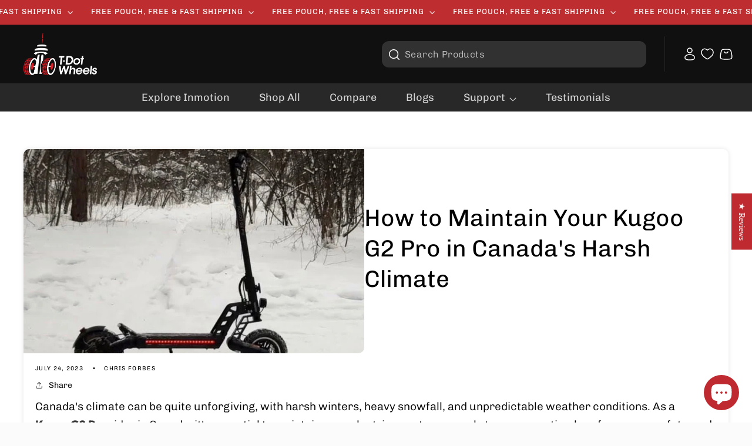

--- FILE ---
content_type: text/css
request_url: https://tdotwheels.com/cdn/shop/t/33/assets/base.css?v=44782453414340394011743615142
body_size: 15174
content:
:root,.color-background-1{--color-foreground: var(--color-base-text);--color-background: var(--color-base-background-1);--gradient-background: var(--gradient-base-background-1)}.color-background-2{--color-foreground: var(--color-base-text);--color-background: var(--color-base-background-2);--gradient-background: var(--gradient-base-background-2)}.color-inverse{--color-foreground: var(--color-base-background-1);--color-background: var(--color-base-text);--gradient-background: rgb(var(--color-base-text))}.color-accent-1{--color-foreground: var(--color-base-solid-button-labels);--color-background: var(--color-base-accent-1);--gradient-background: var(--gradient-base-accent-1)}.color-accent-2{--color-foreground: var(--color-base-solid-button-labels);--color-background: var(--color-base-accent-2);--gradient-background: var(--gradient-base-accent-2)}.color-foreground-outline-button{--color-foreground: var(--color-base-outline-button-labels)}.color-foreground-accent-1{--color-foreground: var(--color-base-accent-1)}.color-foreground-accent-2{--color-foreground: var(--color-base-accent-2)}:root,.color-background-1{--color-link: var(--color-base-outline-button-labels);--alpha-link: .85}.color-background-2,.color-inverse,.color-accent-1,.color-accent-2{--color-link: var(--color-foreground);--alpha-link: .7}:root,.color-background-1{--color-button: var(--color-base-accent-1);--color-button-text: var(--color-base-solid-button-labels);--alpha-button-background: 1;--alpha-button-border: 1}.color-background-2,.color-inverse,.color-accent-1,.color-accent-2{--color-button: var(--color-foreground);--color-button-text: var(--color-background)}.button--secondary{--color-button: var(--color-base-outline-button-labels);--color-button-text: var(--color-base-outline-button-labels);--color-button: var(--color-background);--alpha-button-background: 1}.color-background-2 .button--secondary,.color-accent-1 .button--secondary,.color-accent-2 .button--secondary,.color-inverse .button--secondary{--color-button: var(--color-background);--color-button-text: var(--color-foreground)}.button--tertiary{--color-button: var(--color-base-outline-button-labels);--color-button-text: var(--color-base-outline-button-labels);--alpha-button-background: 0;--alpha-button-border: .2}.color-background-2 .button--tertiary,.color-inverse .button--tertiary,.color-accent-1 .button--tertiary,.color-accent-2 .button--tertiary{--color-button: var(--color-foreground);--color-button-text: var(--color-foreground)}:root,.color-background-1{--color-badge-background: var(--color-background);--color-badge-border: var(--color-foreground);--alpha-badge-border: .1}.color-background-2,.color-inverse,.color-accent-1,.color-accent-2{--color-badge-background: var(--color-background);--color-badge-border: var(--color-background);--alpha-badge-border: 1}:root,.color-background-1,.color-background-2{--color-card-hover: var(--color-base-text)}.color-inverse{--color-card-hover: var(--color-base-background-1)}.color-accent-1,.color-accent-2{--color-card-hover: var(--color-base-solid-button-labels)}:root,.color-icon-text{--color-icon: rgb(var(--color-base-text))}.color-icon-accent-1{--color-icon: rgb(var(--color-base-accent-1))}.color-icon-accent-2{--color-icon: rgb(var(--color-base-accent-2))}.color-icon-outline-button{--color-icon: rgb(var(--color-base-outline-button-labels))}.product-card-wrapper .card,.contains-card--product{--border-radius: var(--product-card-corner-radius);--border-width: var(--product-card-border-width);--border-opacity: var(--product-card-border-opacity);--shadow-horizontal-offset: var(--product-card-shadow-horizontal-offset);--shadow-vertical-offset: var(--product-card-shadow-vertical-offset);--shadow-blur-radius: var(--product-card-shadow-blur-radius);--shadow-opacity: var(--product-card-shadow-opacity);--shadow-visible: var(--product-card-shadow-visible);--image-padding: var(--product-card-image-padding);--text-alignment: var(--product-card-text-alignment)}.collection-card-wrapper .card,.contains-card--collection{--border-radius: var(--collection-card-corner-radius);--border-width: var(--collection-card-border-width);--border-opacity: var(--collection-card-border-opacity);--shadow-horizontal-offset: var(--collection-card-shadow-horizontal-offset);--shadow-vertical-offset: var(--collection-card-shadow-vertical-offset);--shadow-blur-radius: var(--collection-card-shadow-blur-radius);--shadow-opacity: var(--collection-card-shadow-opacity);--shadow-visible: var(--collection-card-shadow-visible);--image-padding: var(--collection-card-image-padding);--text-alignment: var(--collection-card-text-alignment)}.article-card-wrapper .card,.contains-card--article{--border-radius: var(--blog-card-corner-radius);--border-width: var(--blog-card-border-width);--border-opacity: var(--blog-card-border-opacity);--shadow-horizontal-offset: var(--blog-card-shadow-horizontal-offset);--shadow-vertical-offset: var(--blog-card-shadow-vertical-offset);--shadow-blur-radius: var(--blog-card-shadow-blur-radius);--shadow-opacity: var(--blog-card-shadow-opacity);--shadow-visible: var(--blog-card-shadow-visible);--image-padding: var(--blog-card-image-padding);--text-alignment: var(--blog-card-text-alignment)}.contains-content-container,.content-container{--border-radius: var(--text-boxes-radius);--border-width: var(--text-boxes-border-width);--border-opacity: var(--text-boxes-border-opacity);--shadow-horizontal-offset: var(--text-boxes-shadow-horizontal-offset);--shadow-vertical-offset: var(--text-boxes-shadow-vertical-offset);--shadow-blur-radius: var(--text-boxes-shadow-blur-radius);--shadow-opacity: var(--text-boxes-shadow-opacity);--shadow-visible: var(--text-boxes-shadow-visible)}.contains-media,.global-media-settings{--border-radius: var(--media-radius);--border-width: var(--media-border-width);--border-opacity: var(--media-border-opacity);--shadow-horizontal-offset: var(--media-shadow-horizontal-offset);--shadow-vertical-offset: var(--media-shadow-vertical-offset);--shadow-blur-radius: var(--media-shadow-blur-radius);--shadow-opacity: var(--media-shadow-opacity);--shadow-visible: var(--media-shadow-visible)}.no-js:not(html){display:none!important}html.no-js .no-js:not(html){display:block!important}.no-js-inline{display:none!important}html.no-js .no-js-inline{display:inline-block!important}html.no-js .no-js-hidden{display:none!important}.page-width{max-width:var(--page-width);margin:0 auto;padding:0 1.5rem}.page-width-desktop{padding:0;margin:0 auto}@media screen and (min-width: 750px){.page-width{padding:0 5rem}.page-width--narrow{padding:0 9rem}.page-width-desktop{padding:0}.page-width-tablet{padding:0 5rem}}@media screen and (min-width: 990px){.page-width--narrow{max-width:72.6rem;padding:0}.page-width-desktop{max-width:var(--page-width);padding:0 5rem}}.isolate{position:relative;z-index:0}.section+.section{margin-top:var(--spacing-sections-mobile)}@media screen and (min-width: 750px){.section+.section{margin-top:var(--spacing-sections-desktop)}}.element-margin-top{margin-top:5rem}@media screen and (min-width: 750px){.element-margin{margin-top:calc(5rem + var(--page-width-margin))}}body,.color-background-1,.color-background-2,.color-inverse,.color-accent-1,.color-accent-2{color:rgba(var(--color-foreground),.75);background-color:rgb(var(--color-background))}.background-secondary{background-color:rgba(var(--color-foreground),.04)}.grid-auto-flow{display:grid;grid-auto-flow:column}.page-margin,.shopify-challenge__container{margin:7rem auto}.rte-width{max-width:82rem;margin:0 auto 2rem}.list-unstyled{margin:0;padding:0;list-style:none}.hidden{display:none!important}.visually-hidden{position:absolute!important;overflow:hidden;width:1px;height:1px;margin:-1px;padding:0;border:0;clip:rect(0 0 0 0);word-wrap:normal!important}.visually-hidden--inline{margin:0;height:1em}.overflow-hidden{overflow:hidden}.skip-to-content-link:focus{z-index:9999;position:inherit;overflow:auto;width:auto;height:auto;clip:auto}.full-width-link{position:absolute;top:0;right:0;bottom:0;left:0;z-index:2}::selection{background-color:rgba(var(--color-foreground),.2)}.text-body{font-size:1.5rem;letter-spacing:.06rem;line-height:calc(1 + .8 / var(--font-body-scale));font-family:var(--font-body-family);font-style:var(--font-body-style);font-weight:var(--font-body-weight)}h1,h2,h3,h4,h5,.h0,.h1,.h2,.h3,.h4,.h5{font-family:var(--font-heading-family);font-style:var(--font-heading-style);font-weight:var(--font-heading-weight);letter-spacing:calc(var(--font-heading-scale) * .06rem);color:rgb(var(--color-foreground));line-height:calc(1 + .3/max(1,var(--font-heading-scale)));word-break:break-word}.hxl{font-size:calc(var(--font-heading-scale) * 5rem)}@media only screen and (min-width: 750px){.hxl{font-size:calc(var(--font-heading-scale) * 6.2rem)}}.h0{font-size:calc(var(--font-heading-scale) * 4rem)}@media only screen and (min-width: 750px){.h0{font-size:calc(var(--font-heading-scale) * 5.2rem)}}h1,.h1{font-size:calc(var(--font-heading-scale) * 3rem)}@media only screen and (min-width: 750px){h1,.h1{font-size:calc(var(--font-heading-scale) * 4rem)}}h2,.h2{font-size:calc(var(--font-heading-scale) * 2rem)}@media only screen and (min-width: 750px){h2,.h2{font-size:calc(var(--font-heading-scale) * 2.4rem)}}h3,.h3{font-size:calc(var(--font-heading-scale) * 1.7rem)}@media only screen and (min-width: 750px){h3,.h3{font-size:calc(var(--font-heading-scale) * 1.8rem)}}h4,.h4{font-family:var(--font-heading-family);font-style:var(--font-heading-style);font-size:calc(var(--font-heading-scale) * 1.5rem)}h5,.h5{font-size:calc(var(--font-heading-scale) * 1.2rem)}@media only screen and (min-width: 750px){h5,.h5{font-size:calc(var(--font-heading-scale) * 1.3rem)}}h6,.h6{color:rgba(var(--color-foreground),.75);margin-block-start:1.67em;margin-block-end:1.67em}blockquote{font-style:italic;color:rgba(var(--color-foreground),.75);border-left:.2rem solid rgba(var(--color-foreground),.2);padding-left:1rem}@media screen and (min-width: 750px){blockquote{padding-left:1.5rem}}.caption{font-size:1rem;letter-spacing:.07rem;line-height:calc(1 + .7 / var(--font-body-scale))}@media screen and (min-width: 750px){.caption{font-size:1.2rem}}.caption-with-letter-spacing{font-size:1rem;letter-spacing:.13rem;line-height:calc(1 + .2 / var(--font-body-scale));text-transform:uppercase}.caption-with-letter-spacing--medium{font-size:1.2rem;letter-spacing:.16rem}.caption-with-letter-spacing--large{font-size:1.4rem;letter-spacing:.18rem}.caption-large,.customer .field input,.customer select,.field__input,.form__label,.select__select{font-size:1.3rem;line-height:calc(1 + .5 / var(--font-body-scale));letter-spacing:.04rem}.color-foreground{color:rgb(var(--color-foreground))}table:not([class]){table-layout:fixed;border-collapse:collapse;font-size:1.4rem;border-style:hidden;box-shadow:0 0 0 .1rem rgba(var(--color-foreground),.2)}table:not([class]) td,table:not([class]) th{padding:1em;border:.1rem solid rgba(var(--color-foreground),.2)}@media screen and (max-width: 749px){.small-hide{display:none!important}}@media screen and (min-width: 750px) and (max-width: 989px){.medium-hide{display:none!important}}@media screen and (min-width: 990px){.large-up-hide{display:none!important}}.left{text-align:left}.center{text-align:center}.right{text-align:right}.uppercase{text-transform:uppercase}.light{opacity:.7}a:empty,ul:empty,dl:empty,div:empty,section:empty,article:empty,p:empty,h1:empty,h2:empty,h3:empty,h4:empty,h5:empty,h6:empty{display:none}.link,.customer a{cursor:pointer;display:inline-block;border:none;box-shadow:none;text-decoration:underline;text-underline-offset:.3rem;color:rgb(var(--color-link));background-color:transparent;font-size:1.4rem}.link--text{color:rgb(var(--color-foreground))}.link--text:hover{color:rgba(var(--color-foreground),.75)}.link-with-icon{display:inline-flex;font-size:1.4rem;font-weight:600;letter-spacing:.1rem;text-decoration:none;margin-bottom:4.5rem;white-space:nowrap}.link-with-icon .icon{width:1.5rem;margin-left:1rem}a:not([href]){cursor:not-allowed}.circle-divider:after{content:"\2022";margin:0 1.3rem 0 1.5rem}.circle-divider:last-of-type:after{display:none}hr{border:none;height:.1rem;background-color:rgba(var(--color-foreground),.2);display:block;margin:5rem 0}@media screen and (min-width: 750px){hr{margin:7rem 0}}.full-unstyled-link{text-decoration:none;color:currentColor;display:block}.placeholder{background-color:rgba(var(--color-foreground),.04);color:rgba(var(--color-foreground),.55);fill:rgba(var(--color-foreground),.55)}details>*{box-sizing:border-box}.break{word-break:break-word}.visibility-hidden{visibility:hidden}@media (prefers-reduced-motion){.motion-reduce{transition:none!important;animation:none!important}}:root{--duration-short: .1s;--duration-default: .2s;--duration-long: .5s}.underlined-link,.customer a{color:rgba(var(--color-link),var(--alpha-link));text-underline-offset:.3rem;text-decoration-thickness:.1rem;transition:text-decoration-thickness ease .1s}.underlined-link:hover,.customer a:hover{color:rgb(var(--color-link));text-decoration-thickness:.2rem}.icon-arrow{width:1.5rem}h3 .icon-arrow,.h3 .icon-arrow{width:calc(var(--font-heading-scale) * 1.5rem)}.animate-arrow .icon-arrow path{transform:translate(-.25rem);transition:transform var(--duration-short) ease}.animate-arrow:hover .icon-arrow path{transform:translate(-.05rem)}summary{cursor:pointer;list-style:none;position:relative}summary .icon-caret{position:absolute;height:.6rem;right:1.5rem;top:calc(50% - .2rem)}summary::-webkit-details-marker{display:none}.disclosure-has-popup{position:relative}.disclosure-has-popup[open]>summary:before{position:fixed;top:0;right:0;bottom:0;left:0;z-index:2;display:block;cursor:default;content:" ";background:transparent}.disclosure-has-popup>summary:before{display:none}.disclosure-has-popup[open]>summary+*{z-index:100}@media screen and (min-width: 750px){.disclosure-has-popup[open]>summary+*{z-index:4}.facets .disclosure-has-popup[open]>summary+*{z-index:2}}*:focus{outline:0;box-shadow:none}*:focus-visible{outline:.2rem solid rgba(var(--color-foreground),.5);outline-offset:.3rem;box-shadow:0 0 0 .3rem rgb(var(--color-background)),0 0 .5rem .4rem rgba(var(--color-foreground),.3)}.focused,.no-js *:focus{outline:.2rem solid rgba(var(--color-foreground),.5);outline-offset:.3rem;box-shadow:0 0 0 .3rem rgb(var(--color-background)),0 0 .5rem .4rem rgba(var(--color-foreground),.3)}.no-js *:focus:not(:focus-visible){outline:0;box-shadow:none}.focus-inset:focus-visible{outline:.2rem solid rgba(var(--color-foreground),.5);outline-offset:-.2rem;box-shadow:0 0 .2rem rgba(var(--color-foreground),.3)}.focused.focus-inset,.no-js .focus-inset:focus{outline:.2rem solid rgba(var(--color-foreground),.5);outline-offset:-.2rem;box-shadow:0 0 .2rem rgba(var(--color-foreground),.3)}.no-js .focus-inset:focus:not(:focus-visible){outline:0;box-shadow:none}.focus-none{box-shadow:none!important;outline:0!important}.focus-offset:focus-visible{outline:.2rem solid rgba(var(--color-foreground),.5);outline-offset:1rem;box-shadow:0 0 0 1rem rgb(var(--color-background)),0 0 .2rem 1.2rem rgba(var(--color-foreground),.3)}.focus-offset.focused,.no-js .focus-offset:focus{outline:.2rem solid rgba(var(--color-foreground),.5);outline-offset:1rem;box-shadow:0 0 0 1rem rgb(var(--color-background)),0 0 .2rem 1.2rem rgba(var(--color-foreground),.3)}.no-js .focus-offset:focus:not(:focus-visible){outline:0;box-shadow:none}.title,.title-wrapper-with-link{margin:3rem 0 2rem}.title-wrapper-with-link .title{margin:0}.title .link{font-size:inherit}.title-wrapper{margin-bottom:3rem}.title-wrapper-with-link{display:flex;justify-content:space-between;align-items:flex-end;gap:1rem;margin-bottom:3rem;flex-wrap:wrap}.title--primary{margin:4rem 0}.title-wrapper--self-padded-tablet-down,.title-wrapper--self-padded-mobile{padding-left:1.5rem;padding-right:1.5rem}@media screen and (min-width: 750px){.title-wrapper--self-padded-mobile{padding-left:0;padding-right:0}}@media screen and (min-width: 990px){.title,.title-wrapper-with-link{margin:5rem 0 3rem}.title--primary{margin:2rem 0}.title-wrapper-with-link{align-items:center}.title-wrapper-with-link .title{margin-bottom:0}.title-wrapper--self-padded-tablet-down{padding-left:0;padding-right:0}}.title-wrapper-with-link .link-with-icon{margin:0;flex-shrink:0;display:flex;align-items:center}.title-wrapper-with-link .link-with-icon svg{width:1.5rem}.title-wrapper-with-link a{color:rgb(var(--color-link));margin-top:0;flex-shrink:0}.title-wrapper--no-top-margin{margin-top:0}.title-wrapper--no-top-margin>.title{margin-top:0}.subtitle{font-size:1.8rem;line-height:calc(1 + .8 / var(--font-body-scale));letter-spacing:.06rem;color:rgba(var(--color-foreground),.7)}.subtitle--small{font-size:1.4rem;letter-spacing:.1rem}.subtitle--medium{font-size:1.6rem;letter-spacing:.08rem}.grid{display:flex;flex-wrap:wrap;margin-bottom:2rem;padding:0;list-style:none;column-gap:var(--grid-mobile-horizontal-spacing);row-gap:var(--grid-mobile-vertical-spacing)}@media screen and (min-width: 750px){.grid{column-gap:var(--grid-desktop-horizontal-spacing);row-gap:var(--grid-desktop-vertical-spacing)}}.grid:last-child{margin-bottom:0}.grid__item{width:calc(25% - var(--grid-mobile-horizontal-spacing) * 3 / 4);max-width:calc(50% - var(--grid-mobile-horizontal-spacing) / 2);flex-grow:1;flex-shrink:0}@media screen and (min-width: 750px){.grid__item{width:calc(25% - var(--grid-desktop-horizontal-spacing) * 3 / 4);max-width:calc(50% - var(--grid-desktop-horizontal-spacing) / 2)}}.grid--gapless.grid{column-gap:0;row-gap:0}@media screen and (max-width: 749px){.grid__item.slider__slide--full-width{width:100%;max-width:none}}.grid--1-col .grid__item{max-width:100%;width:100%}.grid--3-col .grid__item{width:calc(33.33% - var(--grid-mobile-horizontal-spacing) * 2 / 3)}@media screen and (min-width: 750px){.grid--3-col .grid__item{width:calc(33.33% - var(--grid-desktop-horizontal-spacing) * 2 / 3)}}.grid--2-col .grid__item{width:calc(50% - var(--grid-mobile-horizontal-spacing) / 2)}@media screen and (min-width: 750px){.grid--2-col .grid__item{width:calc(50% - var(--grid-desktop-horizontal-spacing) / 2)}.grid--4-col-tablet .grid__item{width:calc(25% - var(--grid-desktop-horizontal-spacing) * 3 / 4)}.grid--3-col-tablet .grid__item{width:calc(33.33% - var(--grid-desktop-horizontal-spacing) * 2 / 3)}.grid--2-col-tablet .grid__item{width:calc(50% - var(--grid-desktop-horizontal-spacing) / 2)}}@media screen and (max-width: 989px){.grid--1-col-tablet-down .grid__item{width:100%;max-width:100%}.slider--tablet.grid--peek{margin:0;width:100%}.slider--tablet.grid--peek .grid__item{box-sizing:content-box;margin:0}}@media screen and (min-width: 990px){.grid--6-col-desktop .grid__item{width:calc(16.66% - var(--grid-desktop-horizontal-spacing) * 5 / 6);max-width:calc(16.66% - var(--grid-desktop-horizontal-spacing) * 5 / 6)}.grid--5-col-desktop .grid__item{width:calc(20% - var(--grid-desktop-horizontal-spacing) * 4 / 5);max-width:calc(20% - var(--grid-desktop-horizontal-spacing) * 4 / 5)}.grid--4-col-desktop .grid__item{width:calc(25% - var(--grid-desktop-horizontal-spacing) * 3 / 4);max-width:calc(25% - var(--grid-desktop-horizontal-spacing) * 3 / 4)}.grid--3-col-desktop .grid__item{width:calc(33.33% - var(--grid-desktop-horizontal-spacing) * 2 / 3);max-width:calc(33.33% - var(--grid-desktop-horizontal-spacing) * 2 / 3)}.grid--2-col-desktop .grid__item{width:calc(50% - var(--grid-desktop-horizontal-spacing) / 2);max-width:calc(50% - var(--grid-desktop-horizontal-spacing) / 2)}}@media screen and (min-width: 990px){.grid--1-col-desktop{flex:0 0 100%;max-width:100%}.grid--1-col-desktop .grid__item{width:100%;max-width:100%}}@media screen and (max-width: 749px){.grid--peek.slider--mobile{margin:0;width:100%}.grid--peek.slider--mobile .grid__item{box-sizing:content-box;margin:0}.grid--peek .grid__item{min-width:35%}.grid--peek.slider .grid__item:first-of-type{margin-left:1.5rem}.grid--peek.slider:after{margin-left:calc(-1 * var(--grid-mobile-horizontal-spacing))}.grid--2-col-tablet-down .grid__item{width:calc(50% - var(--grid-mobile-horizontal-spacing) / 2)}.slider--tablet.grid--peek.grid--2-col-tablet-down .grid__item,.grid--peek .grid__item{width:calc(50% - var(--grid-mobile-horizontal-spacing) - 3rem)}.slider--tablet.grid--peek.grid--1-col-tablet-down .grid__item,.slider--mobile.grid--peek.grid--1-col-tablet-down .grid__item{width:calc(100% - var(--grid-mobile-horizontal-spacing) - 3rem)}}@media screen and (min-width: 750px) and (max-width: 989px){.slider--tablet.grid--peek .grid__item{width:calc(25% - var(--grid-desktop-horizontal-spacing) - 3rem)}.slider--tablet.grid--peek.grid--3-col-tablet .grid__item{width:calc(33.33% - var(--grid-desktop-horizontal-spacing) - 3rem)}.slider--tablet.grid--peek.grid--2-col-tablet .grid__item,.slider--tablet.grid--peek.grid--2-col-tablet-down .grid__item{width:calc(50% - var(--grid-desktop-horizontal-spacing) - 3rem)}.slider--tablet.grid--peek .grid__item:first-of-type{margin-left:1.5rem}.grid--2-col-tablet-down .grid__item{width:calc(50% - var(--grid-desktop-horizontal-spacing) / 2)}.grid--1-col-tablet-down.grid--peek .grid__item{width:calc(100% - var(--grid-desktop-horizontal-spacing) - 3rem)}}.media{display:block;background-color:rgba(var(--color-foreground),.1);position:relative;overflow:hidden}.media--transparent{background-color:transparent}.media>*:not(.zoom):not(.deferred-media__poster-button),.media model-viewer{display:block;max-width:100%;position:absolute;top:0;left:0;height:100%;width:100%}.media>img{object-fit:cover;object-position:center center;transition:opacity .4s cubic-bezier(.25,.46,.45,.94)}.media--square{padding-bottom:100%}.media--portrait{padding-bottom:125%}.media--landscape{padding-bottom:66.6%}.media--cropped{padding-bottom:56%}.media--16-9{padding-bottom:56.25%}.media--circle{padding-bottom:100%;border-radius:50%}.media.media--hover-effect>img+img{opacity:0}@media screen and (min-width: 990px){.media--cropped{padding-bottom:63%}}deferred-media{display:block}.button,.shopify-challenge__button,.customer button,button.shopify-payment-button__button--unbranded,.shopify-payment-button [role=button],.cart__dynamic-checkout-buttons [role=button],.cart__dynamic-checkout-buttons iframe{--shadow-horizontal-offset: var(--buttons-shadow-horizontal-offset);--shadow-vertical-offset: var(--buttons-shadow-vertical-offset);--shadow-blur-radius: var(--buttons-shadow-blur-radius);--shadow-opacity: var(--buttons-shadow-opacity);--shadow-visible: var(--buttons-shadow-visible);--border-offset: var(--buttons-border-offset);--border-opacity: calc(1 - var(--buttons-border-opacity));border-radius:var(--buttons-radius-outset);position:relative}.button,.shopify-challenge__button,.customer button,button.shopify-payment-button__button--unbranded{min-width:calc(12rem + var(--buttons-border-width) * 2);min-height:calc(4.5rem + var(--buttons-border-width) * 2)}.shopify-payment-button__button--branded{z-index:auto}.cart__dynamic-checkout-buttons iframe{box-shadow:var(--shadow-horizontal-offset) var(--shadow-vertical-offset) var(--shadow-blur-radius) rgba(var(--color-base-text),var(--shadow-opacity))}.button,.shopify-challenge__button,.customer button{display:inline-flex;justify-content:center;align-items:center;border:0;padding:15px 3rem;cursor:pointer;font:inherit;font-size:1.5rem;text-decoration:none;color:rgb(var(--color-button-text));transition:box-shadow var(--duration-short) ease;-webkit-appearance:none;appearance:none;background-color:rgba(var(--color-button),var(--alpha-button-background))}.button:before,.shopify-challenge__button:before,.customer button:before,.shopify-payment-button__button--unbranded:before,.shopify-payment-button [role=button]:before,.cart__dynamic-checkout-buttons [role=button]:before{content:"";position:absolute;top:0;right:0;bottom:0;left:0;z-index:-1;border-radius:var(--buttons-radius-outset);box-shadow:var(--shadow-horizontal-offset) var(--shadow-vertical-offset) var(--shadow-blur-radius) rgba(var(--color-shadow),var(--shadow-opacity))}.button:after,.shopify-challenge__button:after,.customer button:after,.shopify-payment-button__button--unbranded:after{content:"";position:absolute;top:var(--buttons-border-width);right:var(--buttons-border-width);bottom:var(--buttons-border-width);left:var(--buttons-border-width);z-index:1;border-radius:var(--buttons-radius);box-shadow:0 0 0 calc(var(--buttons-border-width) + var(--border-offset)) rgba(var(--color-button-text),var(--border-opacity)),0 0 0 var(--buttons-border-width) rgba(var(--color-button),var(--alpha-button-background));transition:box-shadow var(--duration-short) ease}.button:not([disabled]):hover:after,.shopify-challenge__button:hover:after,.customer button:hover:after,.shopify-payment-button__button--unbranded:hover:after{--border-offset: 1.3px;box-shadow:0 0 0 calc(var(--buttons-border-width) + var(--border-offset)) rgba(var(--color-button-text),var(--border-opacity)),0 0 0 calc(var(--buttons-border-width) + 1px) rgba(var(--color-button),var(--alpha-button-background))}.button--secondary:after{--border-opacity: var(--buttons-border-opacity)}.button:focus-visible,.button:focus,.button.focused,.shopify-payment-button__button--unbranded:focus-visible,.shopify-payment-button [role=button]:focus-visible,.shopify-payment-button__button--unbranded:focus,.shopify-payment-button [role=button]:focus{outline:0;box-shadow:0 0 0 .3rem rgb(var(--color-background)),0 0 0 .5rem rgba(var(--color-foreground),.5),0 0 .5rem .4rem rgba(var(--color-foreground),.3)}.button:focus:not(:focus-visible):not(.focused),.shopify-payment-button__button--unbranded:focus:not(:focus-visible):not(.focused),.shopify-payment-button [role=button]:focus:not(:focus-visible):not(.focused){box-shadow:inherit}.button::selection,.shopify-challenge__button::selection,.customer button::selection{background-color:rgba(var(--color-button-text),.3)}.button,.button-label,.shopify-challenge__button,.customer button{font-size:1.5rem;letter-spacing:.1rem;line-height:calc(1 + .2 / var(--font-body-scale))}.button--tertiary{font-size:1.2rem;padding:1rem 1.5rem;min-width:calc(9rem + var(--buttons-border-width) * 2);min-height:calc(3.5rem + var(--buttons-border-width) * 2)}.button--small{padding:1.2rem 2.6rem}.button:disabled,.button[aria-disabled=true],.button.disabled,.customer button:disabled,.customer button[aria-disabled=true],.customer button.disabled,.quantity__button.disabled{cursor:not-allowed;opacity:.5}.button--full-width{display:flex;width:100%}.button.loading{color:transparent;position:relative}@media screen and (forced-colors: active){.button.loading{color:rgb(var(--color-foreground))}}.button.loading>.loading-overlay__spinner{top:50%;left:50%;transform:translate(-50%,-50%);position:absolute;height:100%;display:flex;align-items:center}.button.loading>.loading-overlay__spinner .spinner{width:fit-content}.button.loading>.loading-overlay__spinner .path{stroke:rgb(var(--color-button-text))}.share-button{display:block;position:relative}.share-button details{width:fit-content}.share-button__button{font-size:1.4rem;display:flex;align-items:center;color:rgb(var(--color-link));margin-left:0;padding-left:0;min-height:4.4rem}details[open]>.share-button__fallback{animation:animateMenuOpen var(--duration-default) ease}.share-button__button:hover{text-decoration:underline;text-underline-offset:.3rem}.share-button__button,.share-button__fallback button{cursor:pointer;background-color:transparent;border:none}.share-button__button .icon-share{height:1.2rem;margin-right:1rem;min-width:1.3rem}.share-button__fallback{display:flex;align-items:center;position:absolute;top:3rem;left:.1rem;z-index:3;width:100%;min-width:max-content;border-radius:var(--inputs-radius);border:0}.share-button__fallback:after{pointer-events:none;content:"";position:absolute;top:var(--inputs-border-width);right:var(--inputs-border-width);bottom:var(--inputs-border-width);left:var(--inputs-border-width);border:.1rem solid transparent;border-radius:var(--inputs-radius);box-shadow:0 0 0 var(--inputs-border-width) rgba(var(--color-foreground),var(--inputs-border-opacity));transition:box-shadow var(--duration-short) ease;z-index:1}.share-button__fallback:before{background:rgb(var(--color-background));pointer-events:none;content:"";position:absolute;top:0;right:0;bottom:0;left:0;border-radius:var(--inputs-radius-outset);box-shadow:var(--inputs-shadow-horizontal-offset) var(--inputs-shadow-vertical-offset) var(--inputs-shadow-blur-radius) rgba(var(--color-base-text),var(--inputs-shadow-opacity));z-index:-1}.share-button__fallback button{width:4.4rem;height:4.4rem;padding:0;flex-shrink:0;display:flex;justify-content:center;align-items:center;position:relative;right:var(--inputs-border-width)}.share-button__fallback button:hover{color:rgba(var(--color-foreground),.75)}.share-button__fallback button:hover svg{transform:scale(1.07)}.share-button__close:not(.hidden)+.share-button__copy{display:none}.share-button__close,.share-button__copy{background-color:transparent;color:rgb(var(--color-foreground))}.share-button__copy:focus-visible,.share-button__close:focus-visible{background-color:rgb(var(--color-background));z-index:2}.share-button__copy:focus,.share-button__close:focus{background-color:rgb(var(--color-background));z-index:2}.field:not(:focus-visible):not(.focused)+.share-button__copy:not(:focus-visible):not(.focused),.field:not(:focus-visible):not(.focused)+.share-button__close:not(:focus-visible):not(.focused){background-color:inherit}.share-button__fallback .field:after,.share-button__fallback .field:before{content:none}.share-button__fallback .field{border-radius:0;min-width:auto;min-height:auto;transition:none}.share-button__fallback .field__input:focus,.share-button__fallback .field__input:-webkit-autofill{outline:.2rem solid rgba(var(--color-foreground),.5);outline-offset:.1rem;box-shadow:0 0 0 .1rem rgb(var(--color-background)),0 0 .5rem .4rem rgba(var(--color-foreground),.3)}.share-button__fallback .field__input{box-shadow:none;text-overflow:ellipsis;white-space:nowrap;overflow:hidden;filter:none;min-width:auto;min-height:auto}.share-button__fallback .field__input:hover{box-shadow:none}.share-button__fallback .icon{width:1.5rem;height:1.5rem}.share-button__message:not(:empty){display:flex;align-items:center;width:100%;height:100%;margin-top:0;padding:.8rem 0 .8rem 1.5rem;margin:var(--inputs-border-width)}.share-button__message:not(:empty):not(.hidden)~*{display:none}.field__input,.select__select,.customer .field input,.customer select{-webkit-appearance:none;appearance:none;background-color:rgb(var(--color-background));color:rgb(var(--color-foreground));font-size:1.6rem;width:100%;box-sizing:border-box;transition:box-shadow var(--duration-short) ease;border-radius:var(--inputs-radius);height:4.5rem;min-height:calc(var(--inputs-border-width) * 2);min-width:calc(7rem + (var(--inputs-border-width) * 2));position:relative;border:0}.field:before,.select:before,.customer .field:before,.customer select:before,.localization-form__select:before{pointer-events:none;content:"";position:absolute;top:0;right:0;bottom:0;left:0;border-radius:var(--inputs-radius-outset);box-shadow:var(--inputs-shadow-horizontal-offset) var(--inputs-shadow-vertical-offset) var(--inputs-shadow-blur-radius) rgba(var(--color-base-text),var(--inputs-shadow-opacity));z-index:-1}.field:after,.select:after,.customer .field:after,.customer select:after,.localization-form__select:after{pointer-events:none;content:"";position:absolute;top:var(--inputs-border-width);right:var(--inputs-border-width);bottom:var(--inputs-border-width);left:var(--inputs-border-width);border:.1rem solid transparent;border-radius:var(--inputs-radius);box-shadow:0 0 0 var(--inputs-border-width) rgba(var(--color-foreground),var(--inputs-border-opacity));transition:box-shadow var(--duration-short) ease;z-index:1}.select__select{font-family:var(--font-body-family);font-style:var(--font-body-style);font-weight:var(--font-body-weight);font-size:1.2rem;color:rgba(var(--color-foreground),.75)}.field:hover.field:after,.select:hover.select:after,.select__select:hover.select__select:after,.customer .field:hover.field:after,.customer select:hover.select:after,.localization-form__select:hover.localization-form__select:after{box-shadow:0 0 0 calc(.1rem + var(--inputs-border-width)) rgba(var(--color-foreground),var(--inputs-border-opacity));outline:0;border-radius:var(--inputs-radius)}.field__input:focus-visible,.select__select:focus-visible,.customer .field input:focus-visible,.customer select:focus-visible,.localization-form__select:focus-visible.localization-form__select:after{box-shadow:0 0 0 calc(.1rem + var(--inputs-border-width)) rgba(var(--color-foreground));outline:0;border-radius:var(--inputs-radius)}.field__input:focus,.select__select:focus,.customer .field input:focus,.customer select:focus,.localization-form__select:focus.localization-form__select:after{box-shadow:0 0 0 calc(.1rem + var(--inputs-border-width)) rgba(var(--color-foreground));outline:0;border-radius:var(--inputs-radius)}.localization-form__select:focus{outline:0;box-shadow:none}.text-area,.select{display:flex;position:relative;width:100%}.select .icon-caret,.customer select+svg{height:.6rem;pointer-events:none;position:absolute;top:calc(50% - .2rem);right:calc(var(--inputs-border-width) + 1.5rem)}.select__select,.customer select{cursor:pointer;line-height:calc(1 + .6 / var(--font-body-scale));padding:0 calc(var(--inputs-border-width) + 3rem) 0 2rem;margin:var(--inputs-border-width);min-height:calc(var(--inputs-border-width) * 2)}.field{position:relative;width:100%;display:flex;transition:box-shadow var(--duration-short) ease}.customer .field{display:flex}.field--with-error{flex-wrap:wrap}.field__input,.customer .field input{flex-grow:1;text-align:left;padding:1.5rem;margin:var(--inputs-border-width);transition:box-shadow var(--duration-short) ease}.field__label,.customer .field label{font-size:1.6rem;left:calc(var(--inputs-border-width) + 2rem);top:calc(1rem + var(--inputs-border-width));margin-bottom:0;pointer-events:none;position:absolute;transition:top var(--duration-short) ease,font-size var(--duration-short) ease;color:rgba(var(--color-foreground),.75);letter-spacing:.1rem;line-height:1.5}.field__input:focus~.field__label,.field__input:not(:placeholder-shown)~.field__label,.field__input:-webkit-autofill~.field__label,.customer .field input:focus~label,.customer .field input:not(:placeholder-shown)~label,.customer .field input:-webkit-autofill~label{font-size:1rem;top:calc(var(--inputs-border-width) + .5rem);left:calc(var(--inputs-border-width) + 2rem);letter-spacing:.04rem}.field__input:focus,.field__input:not(:placeholder-shown),.field__input:-webkit-autofill,.customer .field input:focus,.customer .field input:not(:placeholder-shown),.customer .field input:-webkit-autofill{padding:2.2rem 1.5rem .8rem 2rem;margin:var(--inputs-border-width)}.field__input::-webkit-search-cancel-button,.customer .field input::-webkit-search-cancel-button{display:none}.field__input::placeholder,.customer .field input::placeholder{opacity:0}.field__button{align-items:center;background-color:transparent;border:0;color:currentColor;cursor:pointer;display:flex;height:4.4rem;justify-content:center;overflow:hidden;padding:0;position:absolute;right:0;top:0;width:4.4rem}.field__button>svg{height:2.5rem;width:2.5rem}.field__input:-webkit-autofill~.field__button,.field__input:-webkit-autofill~.field__label,.customer .field input:-webkit-autofill~label{color:#000}.text-area{font-family:var(--font-body-family);font-style:var(--font-body-style);font-weight:var(--font-body-weight);min-height:10rem;resize:none}input[type=checkbox]{display:inline-block;width:auto;margin-right:.5rem}.form__label{display:block;margin-bottom:.6rem}.form__message{align-items:center;display:flex;font-size:1.4rem;line-height:1;margin-top:1rem}.form__message--large{font-size:1.6rem}.customer .field .form__message{font-size:1.4rem;text-align:left}.form__message .icon,.customer .form__message svg{flex-shrink:0;height:1.3rem;margin-right:.5rem;width:1.3rem}.form__message--large .icon,.customer .form__message svg{height:1.5rem;width:1.5rem;margin-right:1rem}.customer .field .form__message svg{align-self:start}.form-status{margin:0;font-size:1.6rem}.form-status-list{padding:0;margin:2rem 0 4rem}.form-status-list li{list-style-position:inside}.form-status-list .link:first-letter{text-transform:capitalize}.quantity{color:rgba(var(--color-foreground));position:relative;width:calc(14rem / var(--font-body-scale) + var(--inputs-border-width) * 2);display:flex;border-radius:var(--inputs-radius);min-height:calc((var(--inputs-border-width) * 2) + 4.5rem)}.quantity:after{pointer-events:none;content:"";position:absolute;top:var(--inputs-border-width);right:var(--inputs-border-width);bottom:var(--inputs-border-width);left:var(--inputs-border-width);border:.1rem solid transparent;border-radius:var(--inputs-radius);box-shadow:0 0 0 var(--inputs-border-width) rgba(var(--color-foreground),var(--inputs-border-opacity));transition:box-shadow var(--duration-short) ease;z-index:1}.quantity:before{background:rgb(var(--color-background));pointer-events:none;content:"";position:absolute;top:0;right:0;bottom:0;left:0;border-radius:var(--inputs-radius-outset);box-shadow:var(--inputs-shadow-horizontal-offset) var(--inputs-shadow-vertical-offset) var(--inputs-shadow-blur-radius) rgba(var(--color-base-text),var(--inputs-shadow-opacity));z-index:-1}.quantity__input{color:currentColor;font-size:1.4rem;font-weight:500;opacity:.85;text-align:center;background-color:transparent;border:0;padding:0 .5rem;width:100%;flex-grow:1;-webkit-appearance:none;appearance:none}.quantity__button{width:calc(4.5rem / var(--font-body-scale));flex-shrink:0;font-size:1.8rem;border:0;background-color:transparent;cursor:pointer;display:flex;align-items:center;justify-content:center;color:rgb(var(--color-foreground));padding:0}.quantity__button:first-child{margin-left:calc(var(--inputs-border-width))}.quantity__button:last-child{margin-right:calc(var(--inputs-border-width))}.quantity__button svg{width:1rem;pointer-events:none}.quantity__button:focus-visible,.quantity__input:focus-visible{background-color:rgb(var(--color-background));z-index:2}.quantity__button:focus,.quantity__input:focus{background-color:rgb(var(--color-background));z-index:2}.quantity__button:not(:focus-visible):not(.focused),.quantity__input:not(:focus-visible):not(.focused){box-shadow:inherit;background-color:inherit}.quantity__input:-webkit-autofill,.quantity__input:-webkit-autofill:hover,.quantity__input:-webkit-autofill:active{box-shadow:0 0 0 10rem rgb(var(--color-background)) inset!important;-webkit-box-shadow:0 0 0 10rem rgb(var(--color-background)) inset!important}.quantity__input::-webkit-outer-spin-button,.quantity__input::-webkit-inner-spin-button{-webkit-appearance:none;margin:0}.quantity__input[type=number]{-moz-appearance:textfield}.quantity__rules{margin-top:1.2rem;position:relative;font-size:1.2rem}.quantity__rules .caption{display:inline-block;margin-top:0;margin-bottom:0}.quantity__rules .divider+.divider:before{content:"\2022";margin:0 .5rem}.quantity__rules-cart{position:relative}product-info .loading-overlay:not(.hidden)~*,.quantity__rules-cart .loading-overlay:not(.hidden)~*{visibility:hidden}.modal__toggle{list-style-type:none}.no-js details[open] .modal__toggle{position:absolute;z-index:5}.modal__toggle-close{display:none}.no-js details[open] svg.modal__toggle-close{display:flex;z-index:1;height:1.7rem;width:1.7rem}.modal__toggle-open{display:flex}.no-js details[open] .modal__toggle-open{display:none}.no-js .modal__close-button.link{display:none}.modal__close-button.link{display:flex;justify-content:center;align-items:center;padding:0rem;height:4.4rem;width:4.4rem;background-color:transparent}.modal__close-button .icon{width:1.7rem;height:1.7rem}.modal__content{position:absolute;top:0;left:0;right:0;bottom:0;background:rgb(var(--color-background));z-index:4;display:flex;justify-content:center;align-items:center}.media-modal{cursor:zoom-out}.media-modal .deferred-media{cursor:initial}.cart-count-bubble:empty{display:none}.cart-count-bubble{position:absolute;background-color:rgb(var(--color-button));color:rgb(var(--color-button-text));height:1.7rem;width:1.7rem;border-radius:100%;display:flex;justify-content:center;align-items:center;font-size:.9rem;bottom:.8rem;left:2.2rem;line-height:calc(1 + .1 / var(--font-body-scale))}.announcement-bar{border-bottom:.1rem solid rgba(var(--color-foreground),.08);color:rgb(var(--color-foreground))}.announcement-bar__link{display:block;width:100%;padding:1rem 0;text-decoration:none}.announcement-bar__link:hover{color:rgb(var(--color-foreground));background-color:rgba(var(--color-card-hover),.06)}.announcement-bar__link .icon-arrow{display:inline-block;pointer-events:none;margin-left:.8rem;vertical-align:middle;margin-bottom:.2rem}.announcement-bar__link .announcement-bar__message{padding:0}.announcement-bar__message{padding:1rem 0;margin:0;letter-spacing:.1rem}.section-header.shopify-section-group-header-group{z-index:3}.shopify-section-header-sticky{position:sticky;top:0}.shopify-section-header-hidden{top:calc(-1 * var(--header-height))}.shopify-section-header-hidden.menu-open{top:0}.section-header.animate{transition:top .15s ease-out}.shopify-section-group-header-group{z-index:4}.section-header~.shopify-section-group-header-group{z-index:initial}.header-wrapper{display:block;position:relative;background-color:rgb(var(--color-background))}.header-wrapper--border-bottom{border-bottom:.1rem solid rgba(var(--color-foreground),.08)}.header{display:grid;grid-template-areas:"left-icon heading icons";grid-template-columns:1fr 2fr 1fr;align-items:center}@media screen and (min-width: 990px){.header--top-left,.header--middle-left:not(.header--has-menu){grid-template-areas:"heading icons" "navigation navigation";grid-template-columns:1fr auto}.header--middle-left{grid-template-areas:"heading navigation icons";grid-template-columns:auto auto 1fr;column-gap:2rem}.header--middle-center{grid-template-areas:"navigation heading icons";grid-template-columns:1fr auto 1fr;column-gap:2rem}.header--middle-center a.header__heading-link{text-align:center}.header--top-center{grid-template-areas:"left-icon heading icons" "navigation navigation navigation"}.header:not(.header--middle-left,.header--middle-center) .header__inline-menu{margin-top:1.05rem}}.header *[tabindex="-1"]:focus{outline:none}.header__heading{margin:0;line-height:0}.header>.header__heading-link{line-height:0}.header__heading,.header__heading-link{grid-area:heading;justify-self:center}.header__heading-link{display:inline-block;padding:.75rem;text-decoration:none;word-break:break-word}.header__heading-link:hover .h2{color:rgb(var(--color-foreground))}.header__heading-link .h2{line-height:1;color:rgba(var(--color-foreground),.75)}.header__heading-logo{height:auto;width:100%;transition:width .3s cubic-bezier(.52,0,.61,.99)}@media screen and (max-width: 989px){.header__heading,.header__heading-link{text-align:center}.header--mobile-left .header__heading,.header--mobile-left .header__heading-link{text-align:left;justify-self:start}.header--mobile-left{grid-template-columns:auto 2fr 1fr}}@media screen and (min-width: 990px){.header__heading-link{margin-left:-.75rem}.header__heading,.header__heading-link{justify-self:start}.header--top-center .header__heading-link,.header--top-center .header__heading{justify-self:center;text-align:center}}.header__icons{display:flex;grid-area:icons;justify-self:end}.header__icon:not(.header__icon--summary),.header__icon span{display:flex;align-items:center;justify-content:center}.header__icon{color:rgb(var(--color-foreground))}.header__icon span{height:100%}.header__icon:after{content:none}.header__icon:hover .icon,.modal__close-button:hover .icon{transform:scale(1.07)}.header__icon .icon{height:2rem;width:2rem;fill:none;vertical-align:middle}.header__icon,.header__icon--cart .icon{height:4.4rem;width:4.4rem;padding:0}.header__icon--cart{position:relative;margin-right:-1.2rem}@media screen and (max-width: 989px){menu-drawer~.header__icons .header__icon--account{display:none}}.header__icon--menu[aria-expanded=true]:before{content:"";top:100%;left:0;height:calc(var(--viewport-height, 100vh) - (var(--header-bottom-position, 100%)));width:100%;display:block;position:absolute;background:rgba(var(--color-foreground),.5)}menu-drawer+.header__search{display:none}.header>.header__search{grid-area:left-icon;justify-self:start}.header:not(.header--has-menu) *>.header__search{display:none}.header__search{display:inline-flex;line-height:0}.header--top-center>.header__search{display:none}.header--top-center *>.header__search{display:inline-flex}@media screen and (min-width: 990px){.header:not(.header--top-center) *>.header__search,.header--top-center>.header__search{display:inline-flex}.header:not(.header--top-center)>.header__search,.header--top-center *>.header__search{display:none}}.no-js .predictive-search{display:none}details[open]>.search-modal{opacity:1;animation:animateMenuOpen var(--duration-default) ease}details[open] .modal-overlay{display:block}details[open] .modal-overlay:after{position:absolute;content:"";background-color:rgb(var(--color-foreground),.5);top:100%;left:0;right:0;height:100vh}.no-js details[open]>.header__icon--search{top:1rem;right:.5rem}.search-modal{opacity:0;border-bottom:.1rem solid rgba(var(--color-foreground),.08);min-height:calc(100% + var(--inputs-margin-offset) + (2 * var(--inputs-border-width)));height:100%}.search-modal__content{display:flex;align-items:center;justify-content:center;width:100%;height:100%;padding:0 5rem 0 1rem;line-height:calc(1 + .8 / var(--font-body-scale));position:relative}.search-modal__content-bottom{bottom:calc((var(--inputs-margin-offset) / 2))}.search-modal__content-top{top:calc((var(--inputs-margin-offset) / 2))}.search-modal__form{width:100%}.search-modal__close-button{position:absolute;right:.3rem}@media screen and (min-width: 750px){.search-modal__close-button{right:1rem}.search-modal__content{padding:0 6rem}}@media screen and (min-width: 990px){.search-modal__form{max-width:74.2rem}.search-modal__close-button{position:initial;margin-left:.5rem}}.header__icon--menu .icon{display:block;position:absolute;opacity:1;transform:scale(1);transition:transform .15s ease,opacity .15s ease}details:not([open])>.header__icon--menu .icon-close,details[open]>.header__icon--menu .icon-hamburger{visibility:hidden;opacity:0;transform:scale(.8)}.js details[open]:not(.menu-opening)>.header__icon--menu .icon-close{visibility:hidden}.js details[open]:not(.menu-opening)>.header__icon--menu .icon-hamburger{visibility:visible;opacity:1;transform:scale(1.07)}.js details>.header__submenu{opacity:0;transform:translateY(-1.5rem)}details[open]>.header__submenu{animation:animateMenuOpen var(--duration-default) ease;animation-fill-mode:forwards;z-index:1}@media (prefers-reduced-motion){details[open]>.header__submenu{opacity:1;transform:translateY(0)}}.header__inline-menu{margin-left:-1.2rem;grid-area:navigation;display:none}.header--top-center .header__inline-menu,.header--top-center .header__heading-link{margin-left:0}@media screen and (min-width: 990px){.header__inline-menu{display:block}.header--top-center .header__inline-menu{justify-self:center}.header--top-center .header__inline-menu>.list-menu--inline{justify-content:center}.header--middle-left .header__inline-menu{margin-left:0}}.header__menu{padding:0 1rem}.header__menu-item{padding:1.2rem;text-decoration:none;color:rgba(var(--color-foreground),.75)}.header__menu-item:hover{color:rgb(var(--color-foreground))}.header__menu-item span{transition:text-decoration var(--duration-short) ease}.header__menu-item:hover span{text-decoration:underline;text-underline-offset:.3rem}details[open]>.header__menu-item{text-decoration:underline}details[open]:hover>.header__menu-item{text-decoration-thickness:.2rem}details[open]>.header__menu-item .icon-caret{transform:rotate(180deg)}.header__active-menu-item{transition:text-decoration-thickness var(--duration-short) ease;color:rgb(var(--color-foreground));text-decoration:underline;text-underline-offset:.3rem}.header__menu-item:hover .header__active-menu-item{text-decoration-thickness:.2rem}.header__submenu{transition:opacity var(--duration-default) ease,transform var(--duration-default) ease}.global-settings-popup,.header__submenu.global-settings-popup{border-radius:var(--popup-corner-radius);border-color:rgba(var(--color-foreground),var(--popup-border-opacity));border-style:solid;border-width:var(--popup-border-width);box-shadow:var(--popup-shadow-horizontal-offset) var(--popup-shadow-vertical-offset) var(--popup-shadow-blur-radius) rgba(var(--color-shadow),var(--popup-shadow-opacity));z-index:-1}.header__submenu.list-menu{padding:2.4rem 0}.header__submenu .header__submenu{background-color:rgba(var(--color-foreground),.03);padding:.5rem 0;margin:.5rem 0}.header__submenu .header__menu-item:after{right:2rem}.header__submenu .header__menu-item{justify-content:space-between;padding:.8rem 2.4rem}.header__submenu .header__submenu .header__menu-item{padding-left:3.4rem}.header__menu-item .icon-caret{right:.8rem}.header__submenu .icon-caret{flex-shrink:0;margin-left:1rem;position:static}header-menu>details,details-disclosure>details{position:relative}@keyframes animateMenuOpen{0%{opacity:0;transform:translateY(-1.5rem)}to{opacity:1;transform:translateY(0)}}.overflow-hidden-mobile,.overflow-hidden-tablet{overflow:hidden}@media screen and (min-width: 750px){.overflow-hidden-mobile{overflow:auto}}@media screen and (min-width: 990px){.overflow-hidden-tablet{overflow:auto}}.badge{border:1px solid transparent;border-radius:var(--badge-corner-radius);display:inline-block;font-size:1.2rem;letter-spacing:.1rem;line-height:1;padding:.5rem 1.3rem .6rem;text-align:center;background-color:rgb(var(--color-badge-background));border-color:rgba(var(--color-badge-border),var(--alpha-badge-border));color:rgb(var(--color-foreground));word-break:break-word}.gradient{background:rgb(var(--color-background));background:var(--gradient-background);background-attachment:fixed}@media screen and (forced-colors: active){.icon{color:CanvasText;fill:CanvasText!important}.icon-close-small path{stroke:CanvasText}}.ratio{display:flex;position:relative;align-items:stretch}.ratio:before{content:"";width:0;height:0;padding-bottom:var(--ratio-percent)}.content-container{border-radius:var(--text-boxes-radius);border:var(--text-boxes-border-width) solid rgba(var(--color-foreground),var(--text-boxes-border-opacity));position:relative}.content-container:after{content:"";position:absolute;top:calc(var(--text-boxes-border-width) * -1);right:calc(var(--text-boxes-border-width) * -1);bottom:calc(var(--text-boxes-border-width) * -1);left:calc(var(--text-boxes-border-width) * -1);border-radius:var(--text-boxes-radius);box-shadow:var(--text-boxes-shadow-horizontal-offset) var(--text-boxes-shadow-vertical-offset) var(--text-boxes-shadow-blur-radius) rgba(var(--color-shadow),var(--text-boxes-shadow-opacity));z-index:-1}.content-container--full-width:after{left:0;right:0;border-radius:0}@media screen and (max-width: 749px){.content-container--full-width-mobile{border-left:none;border-right:none;border-radius:0}.content-container--full-width-mobile:after{display:none}}.global-media-settings{position:relative;border:var(--media-border-width) solid rgba(var(--color-foreground),var(--media-border-opacity));border-radius:var(--media-radius);overflow:visible!important;background-color:rgb(var(--color-background))}.global-media-settings:after{content:"";position:absolute;top:calc(var(--media-border-width) * -1);right:calc(var(--media-border-width) * -1);bottom:calc(var(--media-border-width) * -1);left:calc(var(--media-border-width) * -1);border-radius:var(--media-radius);box-shadow:var(--media-shadow-horizontal-offset) var(--media-shadow-vertical-offset) var(--media-shadow-blur-radius) rgba(var(--color-shadow),var(--media-shadow-opacity));z-index:-1;pointer-events:none}.global-media-settings--no-shadow{overflow:hidden!important}.global-media-settings--no-shadow:after{content:none}.global-media-settings img,.global-media-settings iframe,.global-media-settings model-viewer,.global-media-settings video{border-radius:calc(var(--media-radius) - var(--media-border-width))}.content-container--full-width,.global-media-settings--full-width,.global-media-settings--full-width img{border-radius:0;border-left:none;border-right:none}@supports not (inset: 10px){.grid{margin-left:calc(-1 * var(--grid-mobile-horizontal-spacing))}.grid__item{padding-left:var(--grid-mobile-horizontal-spacing);padding-bottom:var(--grid-mobile-vertical-spacing)}@media screen and (min-width: 750px){.grid{margin-left:calc(-1 * var(--grid-desktop-horizontal-spacing))}.grid__item{padding-left:var(--grid-desktop-horizontal-spacing);padding-bottom:var(--grid-desktop-vertical-spacing)}}.grid--gapless .grid__item{padding-left:0;padding-bottom:0}@media screen and (min-width: 749px){.grid--peek .grid__item{padding-left:var(--grid-mobile-horizontal-spacing)}}.product-grid .grid__item{padding-bottom:var(--grid-mobile-vertical-spacing)}@media screen and (min-width: 750px){.product-grid .grid__item{padding-bottom:var(--grid-desktop-vertical-spacing)}}}.font-body-bold{font-weight:var(--font-body-weight-bold)}@media (forced-colors: active){.button,.shopify-challenge__button,.customer button{border:transparent solid 1px}.button:focus-visible,.button:focus,.button.focused,.shopify-payment-button__button--unbranded:focus-visible,.shopify-payment-button [role=button]:focus-visible,.shopify-payment-button__button--unbranded:focus,.shopify-payment-button [role=button]:focus{outline:solid transparent 1px}.field__input:focus,.select__select:focus,.customer .field input:focus,.customer select:focus,.localization-form__select:focus.localization-form__select:after{outline:transparent solid 1px}.localization-form__select:focus{outline:transparent solid 1px}}*{box-sizing:border-box;-webkit-box-sizing:border-box;-moz-box-sizing:border-box;-o-box-sizing:border-box;-ms-box-sizing:border-box}body{font-size:14px!important;color:var(--black)!important;margin:0!important;overflow-x:hidden!important;font-family:"Almoni Neue DL 4.0 AAA"!important;font-style:normal!important;letter-spacing:0!important;background:#fbfbfb!important}html{scroll-behavior:smooth}.container{max-width:1540px;width:100%;margin:0 auto;padding:0 50px}.big-container{max-width:1920px;width:100%;padding:0;margin:0 auto}ul{margin:0;padding:0;list-style:none}a,span{text-decoration:none;display:inline-block}h1,h2,h3,h4,h5,h6{margin:0;padding:0;font-family:Chivo;font-style:normal}p,a{margin:0;padding:0;font-family:Outfit;font-style:normal}.title_h1{color:#101010;font-size:96px;font-style:normal;font-weight:700;line-height:114.583%;letter-spacing:.96px}.title_h2{color:#fff;font-family:Chivo;font-size:50px;font-style:normal;font-weight:600;line-height:132%;letter-spacing:.5px}.title_big_h2{color:#fff;font-family:Chivo;font-size:60px;font-style:normal;font-weight:700;line-height:116.667%}.h3_title{color:#fff;font-family:Chivo;font-size:28px;font-style:normal;font-weight:600;line-height:150%}.title_h4{color:#000;text-align:center;font-family:Chivo;font-size:30px;font-style:normal;font-weight:600;line-height:normal;letter-spacing:.3px}.title_h5{color:#000;font-family:Chivo;font-size:26px;font-style:normal;font-weight:600;line-height:130.769%}.title_h6{color:#202020;font-family:General Sans;font-size:18px;font-style:normal;font-weight:600;line-height:normal;text-transform:uppercase}.twenty_two_p p{color:#101010;font-family:Outfit;font-size:22px;font-style:normal;font-weight:300;line-height:145.455%}.sixteen_p p{color:#000;font-family:outfit;font-size:16px;font-style:normal;font-weight:300;line-height:150%}.eighteen_p p{color:#000;text-align:center;font-family:Outfit;font-size:18px;font-style:normal;font-weight:300;line-height:normal;letter-spacing:.18px}p{color:#000;font-family:Outfit;font-size:20px;font-style:normal;font-weight:300;line-height:160%}.a_btn{color:#fff;font-family:Outfit;font-size:22px;width:100%;font-style:normal;font-weight:500;line-height:141.455%;display:inline-flex;align-items:center;justify-content:center;gap:10px;text-align:center;transition:all ease-in-out .4s;padding:12.5px 40px;border-radius:16px;border:1px solid #BE2A30;background:#be2a30;box-shadow:0 8px 14px #be2a3026}.a_btn:hover{box-shadow:0 15px 40px #be2a3082}.white_btn{background:#fff;border-color:#fff;color:#be2a30}.more_blog_btn .a_btn.white_btn{box-shadow:none;border:1px solid #be2a30}.a_btn.white_btn{box-shadow:none;transition:all ease-in-out .4s}.a_btn.white_btn:hover{box-shadow:0 10px 30px #be2a3026}.swiper-pagination_banner.pagination_box{margin-top:80px}.pagination_box .swiper-pagination-bullet{margin:0 16px 0 0!important;background:#cacaca;width:8px;height:8px;position:relative}.pagination_box .swiper-pagination-bullet.swiper-pagination-bullet-active{background:#d52029}.pagination_box .swiper-pagination-bullet:after{content:"";position:absolute;right:0;bottom:0;width:100%;height:100%;padding:6px;border:1px solid transparent;border-radius:50px;left:50%;top:50%;transform:translate(-50%,-50%)}.pagination_box .swiper-pagination-bullet.swiper-pagination-bullet-active:after{border:1px solid #D52029}.blog_arrow_btn svg{width:20px;height:20px;object-fit:cover}.blog_arrow_btn{width:50px;height:50px;border-radius:80px;background:#d52029;align-items:center;justify-content:center;border:1px solid #d52029;display:inline-flex;padding:0;margin:0}.title_sec .title_h2{color:#090404;font-weight:300;margin-bottom:16px}.title_sec .title_h2 span{color:#be2a30}.title_sec{text-align:center;max-width:798px;width:100%;margin:0 auto;padding:0 20px 80px}.product_info_details.features_1{position:absolute;top:18%;left:-6%;transition:all ease-in .4s}.product_info_details.features_2{position:absolute;top:2%;right:0;transition:all ease-in .7s}.product_info_details.features_3{position:absolute;right:12%;top:26%;transition:all ease-in 1s}.product-favorites-slider{position:relative}.swiper-pagination-favorites{position:absolute;right:8%!important;bottom:60px!important;left:auto!important;width:fit-content!important}.banner-img-main img{width:100%;height:100%;object-fit:cover}.swiper-3d .swiper-slide-shadow-left,.swiper-3d .swiper-slide-shadow-right{background:transparent!important}.product_features_content{display:none}.product-favorites-slider .swiper-slide.swiper-slide-active .product_features_content{padding:30px 40px 20px;text-align:center;display:flex;flex-direction:column;align-items:center;max-width:580px;width:100%;margin:0 auto;position:relative;z-index:11}.commuters-favorites-content{padding:0 50px}.product-favorites-slider .swiper-slide.swiper-slide-active .product_features:after{content:"";position:absolute;left:0;bottom:-48%;width:100%;height:784px;background:#be2a30;border-radius:1444px;z-index:-1}.product_features{position:relative;display:flex;flex-direction:column;max-width:704px;margin:0 auto}.product_features img{margin:0 auto;width:auto}.product_features_price .new_price{color:#fff;text-align:center;font-family:Outfit;font-size:24px;font-style:normal;font-weight:600;line-height:normal}.product_features_price .old_price{color:#fffc;font-family:Outfit;font-size:20px;font-style:normal;font-weight:400;line-height:normal;text-decoration:line-through}.product_features_price{display:flex;align-items:center;gap:10px;padding:8px 0 30px}.commuters-favorites-sec{padding:100px 0 0;background:#fbf7f7;position:relative;overflow:hidden}.product_features{position:relative}.clients-reviews-slider .swiper-wrapper .swiper-slide{max-width:754px;width:100%}.clients-reviews-slider .swiper-wrapper .swiper-slide.swiper-slide-active .clients-reviews-box{border-radius:20px;background:#fafafa;box-shadow:0 0 16px #0000001a;opacity:1}.clients-reviews-slider .swiper-wrapper .swiper-slide .clients-reviews-box{opacity:.2;background:#fafafa}.clients-reviews-box{display:flex;align-items:center;gap:30px;padding:30px;position:relative}.clients-reviews-box .clients-reviews-box-img img{width:100%;height:100%;object-fit:cover;border-radius:10px}.clients-reviews-box .clients-reviews-box-img{width:40%}.clients-reviews-content{flex:1}.clients-reviews-content p{padding-bottom:18px}.clients-reviews-content .clients-profile{padding-bottom:24px}.clients-reviews-content .clients-profile p{padding-bottom:0}.clients-reviews-sec{padding:100px 0 50px;background:#faf7f7}.clients-reviews-slider{padding:10px 0 20px}.swiper-pagination-reviews.pagination_box{width:fit-content!important;margin:30px auto 0}.review-box-patch{max-width:71px;width:100%;height:auto;position:absolute;right:30px;bottom:30px}.review-box-patch img{width:100%;height:100%;object-fit:cover}.service_img{width:80px;height:80px;background:#be2a30;display:flex;align-items:center;justify-content:center;border-radius:70px;margin-bottom:16px}.service_img img{width:50px;height:50px}.product_service_box{display:flex;flex-direction:column;align-items:center;padding:0 50px;border-right:1px solid #D9D9D9;height:100%}.product_service_box_main{width:33.33%;padding-bottom:50px;margin-bottom:50px;border-bottom:1px solid #D9D9D9;display:flex;flex-direction:column}.product_service_row .product_service_box_main:last-child,.product_service_row .product_service_box_main:nth-child(4){padding:0;margin:0;border:0}.product_service_box .title_h4{padding-bottom:8px}.product_service_row{display:flex;flex-wrap:wrap;justify-content:center}.product_service_row .product_service_box_main:last-child .product_service_box,.product_service_row .product_service_box_main:nth-child(3) .product_service_box{border-right:0}.product_service_sec{padding:100px 0}.hero_banner_row{display:flex;align-items:center}.hero_banner_row .hero_banner_content{flex:1}.hero_banner_row .hero_banner_img{width:50.378%}.hero_banner .container{max-width:1580px}.hero_banner_content .title_h1 span{color:#be2a30}.product_info{padding:15px 40px;width:fit-content;border-radius:80px;border:1px solid #FFF;background:#fff;text-align:center}.product_info p:nth-child(1){color:#101010;font-family:Outfit;font-size:22px;font-style:normal;font-weight:300;line-height:145.455%;padding-bottom:4px}.product_info p:nth-child(2){color:#d52029;font-family:Outfit;font-size:28px;font-style:normal;font-weight:600;line-height:114.286%;opacity:.9}.banner-img-main{position:relative;padding:0 20px 0 40px}.banner_slider .swiper-slide{opacity:0!important;transition:all ease-in-out .3s 0s}.banner_slider .swiper-slide.swiper-slide-active{opacity:1!important}.product_info_details{width:fit-content;padding:8px;border-radius:80px;border:1px dashed #FFF;box-shadow:0 7px 15px #0000001a}.product_info_details.info1{position:absolute;top:9.3%;left:0}.blog_arrow_btn{cursor:pointer}.product_info_details.info2{position:absolute;top:22%;right:1.8%}.product_info_details.info3{position:absolute;bottom:23%;left:16%}.inmotion-effect-otr{width:186px;height:186px;display:flex;align-items:center;justify-content:center;background:#d52029;border-radius:100px;position:relative;z-index:2}.inmotion-effect-otr p{color:#fff;text-align:center;font-family:Outfit;font-size:26px;font-style:normal;font-weight:600;line-height:normal;padding:0 20px}.explore_img_slider .swiper-wrapper .swiper-slide img{width:100%;height:100%;object-fit:cover}#high-performor_box{width:100%;height:100%;display:flex;align-items:center;justify-content:center;z-index:1;position:absolute;top:50%;left:50%;transform:translate(-50%,-50%)}.item img{width:66px;transform:translateY(1px)}.item{z-index:1;padding:5px}.circle{border-radius:50%;background-color:#d52029;width:180px;height:180px;position:absolute;opacity:.15;animation:scaleIn 5s infinite cubic-bezier(.36,.11,.89,1)}.home_high_performer_left img{z-index:9;position:relative}.circle_af_5{animation-delay:-5s}.circle_af_4{animation-delay:-4s}.circle_af_3{animation-delay:-3s}.circle_af_2{animation-delay:-2s}.circle_af_1{animation-delay:-1s}.circle_af_0{animation-delay:-0s}@keyframes scaleIn{0%{transform:scale(1);opacity:.5}to{transform:scale(1.6);opacity:0}}.inmotion-effect-main{position:relative;width:fit-content;padding:20px}div:empty{display:block}.effect_profuct{width:fit-content;position:absolute;top:30%;left:4.5%}.hero_banner{padding:30px 0 100px}.product_info_details{opacity:0}.swiper-slide.swiper-slide-active .product_info_details{opacity:1}.swiper-slide.swiper-slide-active .product_info_details.info1{transition:all ease-in 2s}.swiper-slide.swiper-slide-active .product_info_details.info2{transition:all ease-in 4s}.swiper-slide.swiper-slide-active .product_info_details.info3{transition:all ease-in 6s}.banner_content_info p{color:#101010;font-family:Chivo;font-size:22px;font-style:normal;font-weight:900;line-height:32px}.product_info_details.info1{position:absolute;top:9.3%;left:1.5%}.banner_content_info{padding:19px 0}.hero_banner_content .twenty_two_p{padding-bottom:50px}.explore_sec_row{display:flex}.explore_sec_row .explore_content_slider{flex:1;position:relative}.explore_sec_row .explore_img_slider{width:50%}.explore_sec{background:#101010}.explore_content_slider .swiper-slide{display:flex;align-items:center}.content_explore{padding:20px 70px 20px 80px;max-width:750px;width:100%;margin-left:auto}.content_explore .title_h2{padding-bottom:50px}.swiper-pagination-explore{position:absolute;right:0!important;bottom:50px!important;padding:20px 70px 20px 80px;max-width:750px;width:100%!important;left:auto!important;z-index:2;max-width:100%!important}.swiper-pagination-explore .swiper-pagination-bullet{border-radius:16px;opacity:.5;background:#fff;width:8px;height:8px}.swiper-pagination-explore .swiper-pagination-bullet.swiper-pagination-bullet-active{border-radius:16px!important;width:39px;opacity:1}.explore_sec_row .explore_img_slider img{height:100%}.home-product-banner-row{display:flex}.home-product-banner-row .home-product-banner-left{flex:1;padding:175px 0}.home-product-banner-row .home-product-banner-right{width:50%;padding:175px 0}.home-product-banner-row ul li{color:#fff;font-family:outfit;font-size:20px;font-style:normal;font-weight:400;line-height:normal;margin-bottom:8px}.home-product-banner-row ul li:last-child{margin-bottom:0}.home-product-banner-sec{background:#101010;position:relative;overflow:hidden}.home-product-banner-sec:after{content:"";position:absolute;right:-85px;top:-90px;width:54%;bottom:-150px!important;background:#be2a30;z-index:0;transform:rotate(13deg);bottom:-120px}.home-product-banner-row{position:relative;z-index:1}.home-product-banner-left{position:relative}.home-product-banner-left .home-product-banner-left-img{position:absolute;right:50px;top:0;width:auto;height:100%}.home-product-banner-left .home-product-banner-left-img img{width:100%;height:100%;object-fit:cover}.home-product-banner-right{position:relative}.home-product-banner-right .home-product-banner-right-img{position:absolute;top:0;left:-90px;height:100%;width:auto;z-index:0}.home-product-banner-right .home-product-banner-right-img img{width:100%;height:100%;object-fit:cover}.home-product-banner-left-content{max-width:361px;width:100%}.home-product-banner-left-content .title_big_h2{padding-bottom:16px}.home-product-banner-right-content{max-width:381px;width:100%;margin-left:auto}.home-product-banner-right-content .title_big_h2{padding-bottom:16px}.home-product-banner-row ul{list-style:disc;padding-left:30px}.effect_profuct.effect_white .inmotion-effect-otr{width:170px;height:170px;background:#fff}.effect_profuct.effect_white .inmotion-effect-otr p{color:#be2a30;font-size:22px;font-weight:500}.effect_profuct.effect_white #high-performor_box .circle{background-color:#fff;opacity:.2;width:160px;height:160px}.effect_profuct.effect_white{position:absolute;left:50%;top:50%;transform:translate(-50%,-50%);z-index:2}.more_blog_btn{margin-top:80px;display:flex;justify-content:center}.our-blogs-row{display:grid;grid-template-columns:repeat(2,minmax(0,1fr));gap:30px}.our-blogs-box{padding:29px 30px;border-radius:24px;border:1px solid rgba(0,0,0,.1);cursor:pointer;display:flex;align-items:center;gap:30px;position:relative;transition:all ease-in-out .4s}.our-blogs-box:hover{background:#fff;box-shadow:0 0 18px #00000014;border-color:transparent}.our-blogs-box .our-blogs-box-content{flex:1}.our-blogs-box .our-blogs-box-img img{width:100%;height:100%;object-fit:cover;border-radius:12px}.our-blogs-box .our-blogs-box-img{width:46.19%;height:100%;min-height:300px}.blog_arrow_btn{position:absolute;top:20px;right:20px}.our-blogs-box-content span{color:#be2a30;font-family:outfit;font-size:16px;font-style:normal;font-weight:500;line-height:normal}.our-blogs-box-content .title_h5{padding:8px 0}.our-blogs-sec{padding:100px 0}.home-product-banner-sec:before{top:-20%;bottom:-20%;background:#fbfbfb;width:25px;content:"";position:absolute;left:50%;z-index:2;transform:translate(-50%)rotate(13deg)}.slider_button_box{display:flex;align-items:center;justify-content:space-between;position:absolute;left:0;top:50%;transform:translateY(-50%);width:100%}.slider_btn{width:100px;height:100px;border:2px solid #D52029;border-radius:150px;display:flex;align-items:center;justify-content:center}.slider_button_box .swiper-button-prev-favorites{position:absolute;left:-3%}.slider_button_box .swiper-button-next-favorites{position:absolute;right:-3%}.slider_button_box .swiper-button-prev-favorites svg{position:relative;left:50%}.slider_button_box .swiper-button-next-favorites svg{position:relative;right:50%}.clients-reviews_row .clients-reviews-slider{padding:20px 0}.product_service_sec .container{max-width:1640px}.hero_banner_row .hero_banner_content .twenty_two_p{max-width:700px;width:100%}.title_sec .title_h2 span{font-weight:900}.swiper-pagination-explore{max-width:750px!important;margin-left:auto!important}.product-favorites-slider .swiper-slide{opacity:0}.product-favorites-slider .swiper-slide-active,.product-favorites-slider .swiper-slide-prev,.product-favorites-slider .swiper-slide-next{opacity:1!important}.explore_img_slider .swiper-slide{height:auto}.header_mobile_search_bar .search-modal{background:#101010}.header_mobile_search_bar .search-modal .modal__close-button.link{color:#fff}.header_mobile_search_bar .search-modal input{background:#313131;color:#fff;padding:0 20px;border-radius:30px;outline:none;border:0!important;box-shadow:unset!important}.header_mobile_search_bar label.field__label{display:none}.header_mobile_search_bar .search-modal svg.icon.icon-close{color:#fff}.header_mobile_search_bar .search-modal .search__button.field__button{color:#fff;right:10px}.header_mobile_search_bar .field{border:0;box-shadow:unset;outline:none}.header_mobile_search_bar .search-modal .field:after{content:none}.header_mobile_search_bar .predictive-search.predictive-search--header{background:#313131;color:#fff}.header_mobile_search_bar .predictive-search.predictive-search--header h2#predictive-search-products{color:#fff;border-color:#fff}.header_mobile_search_bar .predictive-search.predictive-search--header button.predictive-search__item.predictive-search__item--term.link.link--text.h5.animate-arrow,.header_mobile_search_bar .predictive-search.predictive-search--header p.predictive-search__item-heading.h5{color:#fff}.header_mobile_search_bar .predictive-search.predictive-search--header div#predictive-search-results-groups-wrapper{border-color:#fff}.predictive-search__loading-state svg{max-width:50px}.explore_content_slider .swiper-slide{opacity:0!important}.explore_content_slider .swiper-slide-active{opacity:1!important}.needsclick.klaviyo-form .ql-font-poppins{display:inline-block;padding:12px 0}.bottom-menu-row .list-menu__item .header__active-menu-item{color:#fff}.header-icon-inr .header__icon:hover svg path{fill:#be2e30;stroke:#be2e30}.header__desktop__search_bar .search-modal__content-bottom .search-modal__form .field input::placeholder{color:#fff;font-family:General Sans;font-size:16px;font-style:normal;font-weight:300!important;line-height:normal!important;opacity:.7!important;display:block!important}.header__menu-item span{opacity:.8}.bottom-menu-row .list-menu__item .header__active-menu-item{opacity:1}.product_features_content .product-form .product-form__buttons button.product-form__submit{border:none}.product-form .product-form__buttons button.product-form__submit{border:1px solid #000;border-radius:10px}.accordion__content rte ul{list-style-type:disc}.accordion__content ul{list-style-type:disc}.accordion__content ul li{font-size:16px!important;font-weight:400;color:#000000bf}.accordion__content p{font-size:16px!important;font-weight:400;color:#000000bf;margin:16px 0}.accordion__content p a{text-decoration:underline}.product__description p{padding-bottom:15px}.product__description p:last-child{padding-bottom:0}.product__description ul{list-style-type:disc}.product__description ul li{color:#000;font-family:Outfit;font-size:20px;font-style:normal;font-weight:300;line-height:160%}.product__description ul li span{font-size:inherit!important;line-height:inherit!important;color:inherit!important}@media screen and (max-width: 1800px){.title_h1{font-size:87px}}@media screen and (max-width: 1700px){.a_btn{font-size:21px;padding:14px 35px}.inmotion-effect-otr p{font-size:25px}.product_info p:nth-child(1){font-size:21px}.product_info p:nth-child(2){font-size:27px}.product_info{padding:14.5px 40px}.hero_banner{padding:30px 0 90px}.title_h2{font-size:45px;line-height:normal}.title_sec{padding:0 20px 70px}.h3_title{font-size:26px}.product_service_box{padding:0 40px}.service_img{width:75px;height:75px}.service_img img{width:45px;height:45px}.title_h4{font-size:28px}.product_service_sec{padding:90px 0}.title_big_h2{font-size:55px}.home-product-banner-row ul li{font-size:19px}.home-product-banner-row .home-product-banner-right{padding:160px 0}.title_h5{font-size:25px}.our-blogs-box{padding:28px;gap:28px}.more_blog_btn{margin-top:70px}.clients-reviews-sec{padding:90px 0 50px}.clients-reviews-box{gap:29px;padding:28px}.commuters-favorites-sec{padding:90px 0}.home-product-banner-sec:after{right:-74px}}@media screen and (max-width: 1600px){.title_h1{font-size:80px}.banner_content_info p,.twenty_two_p p{font-size:21px}.hero_banner_content .twenty_two_p{padding-bottom:40px}.inmotion-effect-otr p{font-size:24px}.product_info_details.info2{top:20%;right:0}.inmotion-effect-otr{width:166px;height:166px}.circle{width:150px;height:150px}.hero_banner{padding:30px 0 80px}.h3_title{font-size:25px}.content_explore .title_h2{padding-bottom:45px}p{font-size:19px}.clients-reviews-box{gap:26px;padding:26px}.product_service_box{padding:0 35px}.service_img{width:70px;height:70px}.service_img img{width:40px;height:40px}.title_h4{font-size:26px}.product_service_sec{padding:80px 0}.title_big_h2{font-size:50px}.home-product-banner-row ul li{font-size:18px}.home-product-banner-row .home-product-banner-right{padding:150px 0}.title_h5{font-size:23px}.our-blogs-box{padding:25px;gap:25px}.more_blog_btn{margin-top:65px}.our-blogs-sec{padding:80px 0}.title_h6{font-size:17px}.clients-reviews-content .clients-profile{padding-bottom:22px}.commuters-favorites-sec{padding:80px 0}.home-product-banner-sec:after{right:-68px}.effect_profuct.effect_white .inmotion-effect-otr p{font-size:20px}.product_features_price .old_price{font-size:18px}.product_features_price .new_price{font-size:22px}}@media screen and (max-width: 1440px){.title_h1{font-size:68px}.banner_content_info{padding:18px 0}.a_btn{font-size:20px;padding:14px 35px}.product_info p:nth-child(1){font-size:20px}.product_info p:nth-child(2){font-size:25px}.product_info{padding:14px 30px}.title_h2{font-size:45px}.content_explore .title_h2{padding-bottom:40px}.title_sec{padding:0 20px 60px}.h3_title{font-size:24px}.clients-reviews-sec{padding:80px 0 45px}.product_service_box{padding:0 30px}.service_img{width:65px;height:65px}.service_img img{width:35px;height:35px}.title_h4{font-size:24px}.product_service_sec{padding:70px 0}.title_big_h2{font-size:44px}.home-product-banner-row ul li{font-size:17px}.home-product-banner-row .home-product-banner-right{padding:130px 0}.title_h5{font-size:21px}.our-blogs-box{padding:20px 20px 50px;gap:20px}.more_blog_btn{margin-top:60px}.our-blogs-sec{padding:70px 0}.clients-reviews-content .clients-profile{padding-bottom:20px}.commuters-favorites-sec{padding:70px 0}.inmotion-effect-otr p{font-size:21px}.inmotion-effect-otr{width:136px;height:146px}.circle{width:130px;height:130px}.product_info_details.info3{left:18%}.hero_banner_content .twenty_two_p{padding-bottom:30px}.swiper-pagination_banner.pagination_box{margin-top:70px}.our-blogs-row{gap:20px}.home-product-banner-row .home-product-banner-left,.home-product-banner-row .home-product-banner-right{padding:130px 0}.blog_arrow_btn{width:45px;height:45px}.blog_arrow_btn svg{width:16px;height:16px}.home-product-banner-right .home-product-banner-right-img{left:-65px}}@media screen and (max-width: 1300px){.title_h1{font-size:65px}.banner_content_info{padding:16px 0}.hero_banner_content .twenty_two_p{padding-bottom:35px}.inmotion-effect-otr p{font-size:22px}.product_info p:nth-child(1){font-size:19px}.product_info p:nth-child(2){font-size:23px}.product_info{padding:12px 32px}.hero_banner{padding:25px 0 70px}.more_blog_btn{margin-top:55px}.our-blogs-sec{padding:70px 0}.clients-reviews-box{gap:24px;padding:24px}.sixteen_p p{font-size:15px}.inmotion-effect-otr{width:146px;height:146px}.circle{width:130px;height:130px}.product_service_box{padding:0 20px}.our-blogs-box{gap:14px}.our-blogs-box .our-blogs-box-img{width:42%}.container,.commuters-favorites-content{padding:0 40px}.banner_content_info p,.twenty_two_p p{font-size:20px}.swiper-pagination_banner.pagination_box{margin-top:60px}.inmotion-effect-otr p{font-size:20px}.circle{width:120px;height:120px}.inmotion-effect-otr{width:126px;height:126px}.content_explore .title_h2{padding-bottom:30px}.a_btn{padding:13px 28px}.product_service_sec{padding:60px 0}.home-product-banner-sec:after{right:-59px}.title_big_h2{font-size:39px}.home-product-banner-right-content .title_big_h2{padding-bottom:14px}.blog_arrow_btn{bottom:20px;right:20px;left:auto;top:auto}.our-blogs-box-content p{padding:0 40px 0 0}.swiper-pagination-explore{bottom:20px!important}}@media screen and (max-width: 1200px){.title_h1{font-size:55px}.banner_content_info p,.twenty_two_p p{font-size:20px}.a_btn{font-size:19px;padding:13px 30px}.inmotion-effect-otr p{font-size:20px}.hero_banner{padding:20px 0 60px}.title_h2{font-size:40px}.content_explore .title_h2{padding-bottom:35px}.title_sec{padding:0 20px 50px}.h3_title{font-size:22px}.clients-reviews-content p{padding-bottom:16px}.commuters-favorites-sec,.our-blogs-sec{padding:60px 0}.product_service_box{padding:0 25px}.service_img{width:60px;height:60px}.service_img img{width:30px;height:30px}.title_h4{font-size:22px}.product_service_sec{padding:60px 0}.title_big_h2{font-size:32px}.home-product-banner-row ul li{font-size:17px}.home-product-banner-row .home-product-banner-right{padding:120px 0}.title_h5{font-size:20px}.our-blogs-box{padding:18px 18px 50px}.blog_arrow_btn{bottom:15px;right:15px}.more_blog_btn{margin-top:50px}.clients-reviews-sec{padding:70px 0 40px}.title_h6{font-size:16px}.clients-reviews-content .clients-profile{padding-bottom:18px}.product_info_details.info3{left:auto!important;right:0;bottom:34%!important}.product_info{padding:10px 20px}.inmotion-effect-otr{width:116px;height:116px}.circle{width:110px;height:110px}.our-blogs-box .our-blogs-box-img{width:45%}.product_info p:nth-child(2){font-size:20px}.product_info p:nth-child(1){font-size:17px;padding:0}.swiper-pagination_banner.pagination_box{margin-top:50px}.product_service_box{padding:0 14px}.home-product-banner-sec:after{right:-50px}.home-product-banner-right-content,.home-product-banner-left-content{max-width:280px}.home-product-banner-row ul{padding-left:25px}.effect_profuct.effect_white .inmotion-effect-otr p{font-size:18px}.effect_profuct.effect_white .inmotion-effect-otr{width:150px;height:150px}.effect_profuct.effect_white #high-performor_box .circle{width:140px;height:140px}.product_features_price .old_price{font-size:17px}.product_features_price .new_price{font-size:21px}}@media screen and (max-width: 990px){.title_h1{font-size:45px}.banner_content_info p,.twenty_two_p p{font-size:18px}.banner_content_info{padding:14px 0}.hero_banner_content .twenty_two_p{padding-bottom:30px}.a_btn{font-size:18px;padding:13px 30px}.inmotion-effect-otr p{font-size:18px}.product_info p:nth-child(1){font-size:18px}.product_info p:nth-child(2){font-size:21px}.product_info{padding:12px 30px}.hero_banner{padding:20px 0 50px}.title_h2{font-size:35px}p{font-size:18px}.title_sec{padding:0 20px 45px}.commuters-favorites-sec{padding:55px 0}.h3_title{font-size:20px}.product_service_box{padding:0 22px}.service_img{width:58px;height:58px}.service_img img{width:30px;height:30px}.title_h4{font-size:22px}.product_service_sec{padding:55px 0}.title_big_h2{font-size:32px}.home-product-banner-row ul li{font-size:16px}.home-product-banner-row .home-product-banner-right{padding:110px 0}.title_h5{font-size:19px}.clients-reviews-content .clients-profile{padding-bottom:16px}.our-blogs-box{padding:17px}.more_blog_btn{margin-top:45px}.our-blogs-sec{padding:55px 0}.clients-reviews-sec{padding:60px 0 40px}.clients-reviews-box{gap:20px;padding:20px}.container,.commuters-favorites-content{padding:0 30px}.hero_banner_row{flex-direction:column-reverse}.swiper-pagination_banner.pagination_box{margin:0;position:absolute;top:-40px;left:0;height:20px;z-index:4}.hero_banner_row .hero_banner_content{position:relative;padding-top:20px}.hero_banner_row .hero_banner_img{width:80%}.explore_sec_row{flex-direction:column-reverse}.content_explore{max-width:100%;margin:0;padding:80px 40px;text-align:center}.explore_sec_row .explore_img_slider{width:100%;max-height:490px}.explore_sec{overflow:hidden}.product_service_box_main{width:50%}.product_service_row .product_service_box_main:nth-child(3) .product_service_box{border-right:1px solid #D9D9D9}.product_service_row .product_service_box_main:nth-child(2n) .product_service_box{border-right:0}.product_service_row .product_service_box_main:nth-child(4),.product_service_box_main{padding-bottom:30px;margin-bottom:30px;border-bottom:1px solid #D9D9D9}.clients-reviews-slider .swiper-wrapper .swiper-slide .clients-reviews-box{flex-direction:column}.clients-reviews-slider .swiper-wrapper .swiper-slide{max-width:410px}.clients-reviews-box .clients-reviews-box-img{width:100%}.explore_sec_row .explore_content_slider{flex:unset;width:100%;max-width:100%}.swiper-pagination-explore{position:relative;padding:10px 40px 40px;margin-top:0;inset:auto!important;display:flex;justify-content:center}.eighteen_p p{font-size:17px}.our-blogs-box{flex-direction:column}.our-blogs-box .our-blogs-box-img{width:100%}.product_features_price .old_price{font-size:16px}.product_features_price .new_price{font-size:20px}.home-product-banner-row .home-product-banner-left,.home-product-banner-row .home-product-banner-right{margin:0!important;position:relative;z-index:8}.home-product-banner-right .home-product-banner-right-img,.home-product-banner-left .home-product-banner-left-img{z-index:-1}.home-product-banner-sec:after{width:55%}.home-product-banner-right .home-product-banner-right-img{left:-72px}.home-product-banner-right .home-product-banner-right-img img,.home-product-banner-left .home-product-banner-left-img img{opacity:.7}.hero_banner_row .hero_banner_img{padding-bottom:30px}.swiper-pagination_banner.pagination_box{width:fit-content!important;left:50%!important;transform:translate(-50%)!important;top:-30px}.swiper-pagination-explore{inset:auto!important;max-width:100%!important;width:100%;margin:0 auto;bottom:10px!important}}@media screen and (max-width: 767px){.title_h1{font-size:40px}.hero_banner_content .twenty_two_p{padding-bottom:25px}.a_btn{font-size:17px;padding:12px 30px}.hero_banner_row .hero_banner_img{width:100%}.product_service_sec{padding:45px 0}.container,.commuters-favorites-content{padding:0 20px}.product_service_box{width:100%;border-bottom:1px solid #D9D9D9;border-right:0!important;margin:0}.product_service_box_main{width:80%}.product_service_row .product_service_box_main:nth-child(4),.product_service_box_main{padding-bottom:20px;margin-bottom:20px}.product_service_row .product_service_box:last-child{border-bottom:0}.effect_profuct.effect_white .inmotion-effect-otr p{font-size:17px}.title_big_h2{font-size:28px}.effect_profuct.effect_white .inmotion-effect-otr{width:130px;height:130px}.effect_profuct.effect_white #high-performor_box .circle{width:120px;height:120px}.our-blogs-row{grid-template-columns:repeat(1,minmax(0,1fr))}.our-blogs-box{max-width:500px;width:100%;margin:0 auto}p{font-size:16px}.our-blogs-box-content .title_h5{padding:0 0 2px}.our-blogs-sec{padding:45px 0}.clients-reviews-sec{padding:50px 0 40px}.title_sec{padding:0 20px 30px}.our-blogs-box{padding:17px 17px 50px}.home-product-banner-row{flex-direction:column}.home-product-banner-sec:before{transform:translate(-40%)rotate(-95deg)}.home-product-banner-sec:after{top:auto;width:110%;transform:rotate(-5deg);bottom:-42px!important;height:55%;left:-30px}.home-product-banner-row .home-product-banner-left,.home-product-banner-row .home-product-banner-right{padding:100px 0}.home-product-banner-left .home-product-banner-left-img{right:-30px;height:91%}.home-product-banner-row .home-product-banner-right{width:100%}.home-product-banner-sec:before{top:-30%;bottom:-30%}.home-product-banner-right .home-product-banner-right-img{height:96%;bottom:0;top:auto}}@media screen and (max-width: 600px){.title_h1{font-size:35px}.banner_content_info p,.twenty_two_p p{font-size:16px}.banner_content_info{padding:12px 0}.hero_banner_content .twenty_two_p{padding-bottom:20px}.a_btn{font-size:16px;padding:11px 30px}.more_blog_btn .a_btn{padding:10px 60px}.product_info p:nth-child(2){font-size:17px}.product_info p:nth-child(1){font-size:15px}.product_info{padding:10px 20px}.inmotion-effect-otr p{font-size:16px}.inmotion-effect-otr,.circle{width:100px;height:100px}.content_explore .title_h2{padding-bottom:23px}.title_h2{font-size:25px;line-height:normal}.a_btn{font-size:15px;padding:10px 20px}.product_service_box{width:100%;padding:0}.product_service_sec{padding:40px 0}.home-product-banner-left-content .title_big_h2,.home-product-banner-right-content .title_big_h2{padding-bottom:12px}.title_big_h2{font-size:24px}.home-product-banner-row ul li{font-size:15px}.effect_profuct.effect_white .inmotion-effect-otr{width:120px;height:120px}.effect_profuct.effect_white .inmotion-effect-otr p{font-size:15px;padding:0 10px}.effect_profuct.effect_white #high-performor_box .circle{width:110px;height:110px}.clients-reviews-sec{padding:40px 0}.title_sec{padding:0 20px 20px}.h3_title{font-size:19px}.home-product-banner-sec:after{width:115%}.product_features_price .old_price{font-size:15px}.product_features_price .new_price{font-size:18px}.home-product-banner-right-content,.home-product-banner-left-content{max-width:200px}.a_btn{border-radius:10px}}@media screen and (max-width: 479px){.title_h1{font-size:32px}.hero_banner_content .twenty_two_p{padding-bottom:15px}.title_h1{font-size:30px}.banner_content_info p,.twenty_two_p p{font-size:15px}.hero_banner{padding:20px 0 40px}.content_explore .title_h2{padding-bottom:18px}.title_h2{font-size:30px;line-height:normal}.content_explore{padding:20px}.swiper-pagination-explore{padding:10px 20px}.title_h4{font-size:21px}.eighteen_p p{font-size:15px}.home-product-banner-right-content,.home-product-banner-left-content{max-width:240px}.title_big_h2{font-size:21px}.clients-reviews-slider .swiper-wrapper .swiper-slide{max-width:90%}.h3_title{font-size:18px}.home-product-banner-left-content{margin-left:0}.home-product-banner-right-content{margin-right:0}.banner-img-main{padding:0}}@media screen and (max-width: 374px){.container,.commuters-favorites-content{padding:0 15px}.product_service_box_main{width:100%}}.product .product__info-wrapper product-info .compare-button{cursor:pointer;padding:16px 15px;font-size:17px;margin-bottom:1rem}.product .product__info-wrapper .compare_product_notification{background-color:#fff;position:fixed;left:-100%;top:50%;transform:translateY(-50%);padding:15px;border-radius:5px;margin:0;box-shadow:0 0 10px 10px #00000012;width:auto;max-width:220px;z-index:9;transition:all .4s ease}.product .product__info-wrapper .compare_product_notification .close-button{background:none;border:none;font-size:24px;position:absolute;top:10px;right:10px;cursor:pointer}.product .product__info-wrapper .compare_product_notification .notification_wrapper{text-align:center}.product .product__info-wrapper .compare_product_notification .notification_wrapper .compare_product_image{max-width:120px;margin:0 auto}.product .product__info-wrapper .compare_product_notification .notification_wrapper .compare_product_image img{width:100%;height:100%}.product .product__info-wrapper .compare_product_notification .notification_wrapper .compare_product-name{font-family:Outfit;font-size:12px;line-height:1.2;letter-spacing:.3px;font-weight:600;margin:10px 0}.product .product__info-wrapper .compare_product_notification .notification_wrapper .success_meassage{font-family:Outfit;font-size:14px;line-height:1.2;letter-spacing:.3px;color:green}.product .product__info-wrapper .compare_product_notification .notification_wrapper .button_wrapper{margin:10px 0}.product .product__info-wrapper .compare_product_notification .notification_wrapper .button_wrapper .notification_button{font-size:16px;padding:5px 15px}@media screen and (max-width: 768px){.section-header.shopify-section-group-header-group{z-index:3}}.Christmasimg{position:absolute;z-index:0}.Christmasimg img{width:100%}.hero_banner{position:relative;overflow:hidden}main#MainContent>.shopify-section:nth-child(1){font-size:0}.hero_banner_row{position:relative;z-index:2}.hero_banner_row .hero_banner_content .a_btn{width:fit-content}.Christmasimg6{bottom:-7px;left:0;right:0}.Christmasimg1{left:-50px;top:-50px}.Christmasimg2{right:-2%;top:-6%;width:17.7%}.Christmasimg3{left:-.5%;bottom:-3%;z-index:1;width:10.7%}.Christmasimg4{left:29%;bottom:3%;z-index:1;width:14%}.Christmasimg5{right:-16px;top:17%;width:17.5%}.title_sec,.commuters-favorites-content{position:relative;z-index:4}.commutersChristmasimg{position:absolute;z-index:0}.commutersChristmasimg img{width:100%}.commutersChristmasimg1{left:-3%;top:-10%;width:33%}.commutersChristmasimg2{right:0;top:-1%;width:25%}.commutersChristmasimg7{left:0;right:0;bottom:-8px}.commutersChristmasimg3{left:0;bottom:0;z-index:1;width:9%}.commutersChristmasimg4{left:18%;bottom:0;z-index:1;width:12.5%}.commutersChristmasimg5{right:18%;bottom:0;z-index:1;width:10.5%}.commutersChristmasimg6{right:0;bottom:0;z-index:1;width:6.8%}@media screen and (max-width: 1700px){.Christmasimg1{width:26%}.Christmasimg2{right:-2%;top:-7%}.Christmasimg5{top:46%}.Christmasimg4{left:25%;width:18%}.commutersChristmasimg4{left:14%;width:12.5%}.commutersChristmasimg5{right:9%}}@media screen and (max-width: 1440px){.Christmasimg2{right:-2%;top:-8%;width:25%}.Christmasimg5{top:42%}}@media screen and (max-width: 1200px){.commutersChristmasimg2{right:0;top:-1%;width:28%}.commutersChristmasimg4{left:11%;width:12.5%}}@media screen and (max-width: 1024px){.Christmasimg1{width:34%;left:-4%;top:-4%}.Christmasimg2{right:-2%;top:-3%;width:26%}.Christmasimg5{top:63%}.Christmasimg4{right:2%;left:auto;bottom:1%;width:21%}.Christmasimg3{left:auto;right:40%;bottom:0;width:13%}.commutersChristmasimg4{left:8%}}@media screen and (max-width: 767px){.hero_banner{padding:50px 0}.Christmasimg1{width:42%;left:-3%;top:-2%}.Christmasimg2{right:-2%;top:-1%;width:38%}.Christmasimg5{top:55%;right:-6px;width:30%}.Christmasimg3{left:auto;right:33%;bottom:0;width:15%}.commutersChristmasimg1{left:-6%;top:-3%;width:35%}.commutersChristmasimg2{right:0;top:-1%;width:33%}.commutersChristmasimg3,.commutersChristmasimg4,.commutersChristmasimg5,.commutersChristmasimg6{z-index:6}.commutersChristmasimg7{z-index:5;bottom:-29px}.commutersChristmasimg3{width:18%}.commutersChristmasimg4{left:17%;width:18%}.commutersChristmasimg5{right:13%;width:20%}.commutersChristmasimg6{width:10%}.commuters-favorites-sec{padding-top:80px}}@media screen and (max-width: 479px){.hero_banner{padding:50px 0}.Christmasimg3{left:auto;right:26%;bottom:0;width:15%}.Christmasimg1{width:50%;left:-3%;top:-2%}.Christmasimg2{right:-2%;top:-2%;width:43%}.commuters-favorites-sec{padding-top:80px}}@media screen and (max-width: 374px){.hero_banner{padding:50px 0}.Christmasimg5{top:48%;right:-8px;width:30%}.Christmasimg3{left:auto;right:21%;bottom:0;width:15%}.commuters-favorites-sec{padding-top:100px}.commuters-favorites-sec{padding-top:70px}}.content_explore p{color:#fff;padding-bottom:26px}.Newsectioninfo{background-color:#000}.Newsectioninfo .title_h4{color:#fff}.Newsectioninfo .product_service_box_main{width:25%;border-bottom:0;margin-bottom:40px!important;padding-bottom:0!important}.Newsectioninfo .product_service_box_main .product_service_box{border-color:#d9d9d9;border-right:1px solid #d9d9d9!important}.Newsectioninfo .product_service_box_main:nth-child(4) .product_service_box,.Newsectioninfo .product_service_box_main:last-child .product_service_box{border-right:0!important}.a_btn{width:fit-content}.video-section__poster{border-radius:20px}.contact_us_row{max-width:1320px;margin:0 auto;background-size:cover!important;background-position:center!important;display:flex;align-items:center;justify-content:center;padding:0 62px;background-repeat:no-repeat!important;!i;!;gap:20px;border-radius:16px;background-color:#101010}.contact_us_left{max-width:601px;flex:1}.contact_us_left h2 span{color:#be2a30;padding-bottom:24px}.contact_us_left p{color:#fff;padding-bottom:29px}.contact_us_right{margin-top:-12%}.contact__box__section{padding:100px 0;background-color:#fff}.newbannersection{position:relative}.new_banner_img img{width:100%;display:block}.main_banner_row{position:absolute;left:0;right:0;top:0;bottom:0;padding:8% 0}.banner_section_content_row{max-width:900px}.banner_section_content_row h2 span{color:#be2a30}.banner_section_content_row h2{padding-bottom:20px}.banner_section_content_row p{color:#fff}.price_div{display:flex;align-items:center;gap:10px;font-size:30px;font-weight:500;color:#fff;font-family:Chivo!important;padding-bottom:25px;line-height:1}.old__price{text-decoration:line-through;color:#cbcbcb}.New_price{color:#be2a30}.banner-top-right .banner_section_content_row{max-width:700px;margin-left:auto}.banner-top-center .main_banner_row{display:flex;align-items:center}.banner-top-center .banner_section_content_row{max-width:700px}.Main__page__section{padding:100px 0}.banner_section_row_main_info{max-width:1200px;margin:0 auto;text-align:center}.banner_section_row_main_info h1{padding-bottom:20px}.banner_section_row_main_info h1 span{color:#be2a30}.btn__box{width:fit-content;margin:40px auto 50px;display:flex;gap:20px;padding:15px 30px;border-radius:16px;background:#101010}.btn__box_Text{color:#fff;font-family:Chivo;font-size:28px;font-style:normal;font-weight:700;line-height:34px;padding:15px 30px;transition:all ease-in-out .3s 0s;border-radius:8px;cursor:pointer}.btn__box_Text.active{background:#be2a30}body.air-pro-section .air-pro-section{display:block}body .air-pro-section,body.air-pro-section .s1f-section{display:none}.image_main_box_inr img{max-width:740px;margin:0 auto;width:100%}.price__box__info{width:240px;margin-left:30px;height:240px;background:#d52029;border-radius:100%;color:#ffffffb3;text-align:center;font-family:Outfit;font-size:30px;font-style:normal;font-weight:400;line-height:normal;position:relative;text-decoration-line:strikethrough;display:flex;justify-content:center;align-items:center;flex-direction:column;gap:5px;margin-top:40px}.price__box__info:after,.price__box__info:before{position:absolute;content:"";top:-13px;right:-13px;bottom:-13px;left:-13px;z-index:-1;border-radius:100%;opacity:.15;background:#d52029}.price__box__info:before{top:-26px;right:-26px;bottom:-26px;left:-26px}.new__price{font-weight:600;color:#fff}.mobile__img{display:none!important}#shopify-block-judge_me_reviews_review_widget_hhEwjR{margin:5% 0 -3%}.product .product__info-wrapper .product_features .product_features_item_image{max-height:50px;padding:8px}.product .product__info-wrapper product-info .compare-button{width:100%}.newinfo__banner{position:relative}.newinfo__banner:after{content:"";position:absolute;left:0;right:0;bottom:0;height:60%;background-color:#000;z-index:0}.info__banner__row{display:flex;align-items:flex-end;justify-content:space-between;position:relative;z-index:2}.info__banner__row img{position:relative!important;left:auto!important;max-width:100%}.dbl_btn_box img{max-width:236px}.dbl_btn_box{display:flex;flex-direction:column;gap:20px;top:0;z-index:3;position:relative;padding-bottom:15%}.info__banner1{width:50%}.info__banner2{flex:1;margin-left:-5%}.newbannersection .mainInfoNew_banner{display:flex}.Main__page__section .newbannersection .title_h2{color:#000}.Main__page__section .newbannersection .banner_section_content_row{padding-top:10%;max-width:600px}.infoNew-banner{flex:1}.infoNew-banner img{max-width:100%}.Main__page__section .newbannersection{padding-bottom:3%;padding-top:2%}.Main__page__section{padding-bottom:0!important}@media screen and (max-width: 1440px){.Main__page__section{padding:80px 0}.Main__page__section .newbannersection .banner_section_content_row{padding-top:5%;max-width:530px}}@media screen and (max-width: 1200px){.Newsectioninfo .product_service_box_main{width:33.33%}.contact_us_img img{width:90%}.contact_us_row{padding:0 50px}.contact__box__section{padding:80px 0}.dbl_btn_box img{max-width:190px}.dbl_btn_box{padding-bottom:14%}.Main__page__section .newbannersection .banner_section_content_row{max-width:400px}.price__box__info{width:180px;margin-left:20px;height:180px;font-size:25px}}@media screen and (max-width: 1024px){.contact_us_right{width:35%}.contact_us_img img{width:100%}.contact_us_left{padding:41px 0}.contact__box__section{padding:50px 0}.contact_us_row{padding:0 35px}.Main__page__section{padding:60px 0}.image_main_box_inr img{max-width:500px;margin:0 auto}.Main__page__section .newbannersection .banner_section_content_row{max-width:300px}}@media screen and (max-width: 900px){.main_banner_row{display:flex}.banner_section_content_row{margin:0;text-align:center;display:flex;flex-direction:column;justify-content:flex-start;align-items:flex-start;padding:0;max-width:650px}.new_banner_img img{min-height:600px;object-fit:cover;object-position:center}.btn__box_Text{font-size:22px;padding:11px 24px}.price__box__info{width:200px;height:200px;font-size:25px;margin-top:25px}.banner_section_content_row{display:block;text-align:left}.dbl_btn_box img{max-width:150px}.dbl_btn_box{padding-bottom:10%}.info__banner1{width:45%}.info__banner2{flex:1;margin-left:-3%}.newinfo__banner:after{height:60%}.dbl_btn_box{gap:10px}}@media screen and (max-width: 767px){.Newsectioninfo .product_service_box_main .product_service_box{border:0!important}.Newsectioninfo .product_service_box_main{width:33.33%}.Newsectioninfo .product_service_row .product_service_box_main:nth-child(2n) .product_service_box,.product_service_row .product_service_box_main:nth-child(4),.product_service_box_main{border:0!important}.Main__page__section{padding:40px 0}.btn__box{margin:30px auto;padding:15px}.new_banner_img img{min-height:500px}.banner-top-center .main_banner_row{align-items:flex-start}.desktop__img{display:none!important}.mobile__img{display:block!important}.banner_section_content_row p{font-size:15px}.banner_section_content_row h2{padding-bottom:10px}.info__banner__row{flex-direction:column;justify-content:center;align-items:center;gap:0;max-width:450px;margin:0 auto}.info__banner1{width:100%}.dbl_btn_box{padding-bottom:2%}.newinfo__banner:after{height:80%}.newbannersection .mainInfoNew_banner{flex-direction:column;justify-content:center;align-items:center;text-align:center;gap:30px}.Main__page__section .newbannersection .banner_section_content_row{max-width:100%;text-align:center;display:flex;flex-direction:column;justify-content:center;align-items:center;margin-bottom:30px}.price__box__info{width:150px;height:150px;font-size:20px;margin-top:30px;margin-left:0!important}}@media screen and (max-width: 600px){.Newsectioninfo .product_service_box_main{width:50%}.contact_us_right{display:none}.contact_us_row{padding:0 25px}.contact__box__section{padding:35px 0}.btn__box_Text{font-size:18px;padding:8px 22px}.btn__box{margin:25px auto;padding:13px;border-radius:10px}.video-section{padding-top:40px!important;padding-bottom:40px!important}.price__box__info{width:120px;height:120px;font-size:16px;margin-top:0;margin-left:10px}.main_banner_row{padding:10% 0}.price__box__info{width:120px;height:120px;font-size:16px;margin-top:30px;margin-left:0}.price__box__info:before{top:-16px;right:-16px;bottom:-16px;left:-16px}.price__box__info:after{top:-8px;right:-8px;bottom:-8px;left:-8px}}@media screen and (max-width: 479px){.Newsectioninfo .product_service_box_main{width:50%;padding:0 15px}.btn__box{padding:9px;gap:15px}.btn__box_Text{font-size:16px;padding:4px 15px}.newbannersection .mainInfoNew_banner{gap:10px}}@media screen and (max-width: 374px){.btn__box_Text{font-size:14px;padding:8px 15px}}.collection_details p{color:#fff}.title_sec,.commuters-favorites-content{z-index:1!important}.template-article article.article-template .page-width div{overflow:auto}.template-article article.article-template .page-width .rte table{table-layout:auto}
/*# sourceMappingURL=/cdn/shop/t/33/assets/base.css.map?v=44782453414340394011743615142 */


--- FILE ---
content_type: text/css
request_url: https://tdotwheels.com/cdn/shop/t/33/assets/custom.css?v=2097987553532644981742307289
body_size: 1296
content:
.product .product__info-wrapper .product-form__quantity .quantity:after,.product .product__info-wrapper .product-form__quantity .quantity:before,.product .product__info-wrapper .variant_selects .product-form__input .select:after,.product .product__info-wrapper .variant_selects .product-form__input .select:before{content:none}.button,.shopify-payment-button span,.title_big_h2,.title_h1,.title_h2,.title_h3,.title_h4,.title_h5,.title_h6,button,dd,h1,h2,h3,h4,h5,h6,input,label,li,p,small,summary,tbody,td,thead,tr{font-family:Chivo}.pagination__item,button,span{font-family:Chivo!important}h1,h2,h3,h4,h5,h6,p{letter-spacing:0}.page-width{max-width:1520px;padding:0 40px;width:100%;margin:0 auto}.section_main_heading{font-family:Chivo;font-size:70px;font-weight:700;line-height:83.3px;color:#000;margin:0 0 21px!important;text-align:center}.section_description{text-align:center}.section_description p{font-family:Chivo;font-size:20px;font-weight:400;line-height:32px;color:#000}slider-component.slider-mobile-gutter .card__inner a{z-index:10}.card__inner a{position:absolute;left:0;right:0;bottom:0;top:0}@media only screen and (max-width:1439px){.section_main_heading{font-size:50px;line-height:60px}}@media only screen and (max-width:990px){.section_main_heading{font-size:40px;line-height:50px}}@media only screen and (max-width:767px){.section_main_heading{font-size:32px;line-height:40px}}.product-grid{gap:30px}.product-grid .grid__item{width:calc(33.33% - 20px);max-width:calc(33.33% - 20px)}@media only screen and (max-width:1199px){.product-grid .grid__item{width:calc(50% - 15px);max-width:calc(50% - 15px)}}@media only screen and (max-width:479px){.product-grid{gap:0}.product-grid .grid__item{width:50%;max-width:50%;padding:10px}.product-grid .grid__item .card--card.card--media>.card__content{padding:10px 10px 85px}}@media only screen and (max-width:375px){.product-grid{gap:0}.product-grid .grid__item{width:100%;max-width:100%;padding:10px}.product-grid .grid__item .card--card.card--media>.card__content{padding:10px 10px 65px}}.template-product .main-product,.template-product .page-width{padding-left:40px;padding-right:40px}.template-product .main-product{max-width:1460px;width:100%}.product{column-gap:46px!important}body .product .product__media-wrapper{width:calc(54% - 23px)!important;max-width:calc(54% - 23px)!important}body .product .product__info-wrapper{padding:0;width:calc(46% - 23px)!important;max-width:calc(46% - 23px)!important}.product .product__info-wrapper .product__title{margin-bottom:8px}.product .product__info-wrapper .product__title .h1{font-family:Chivo;font-size:30px;font-weight:900;line-height:45px;text-align:left;color:#000;letter-spacing:0}.product .product__info-wrapper .product__description{margin-top:0}.product .product__info-wrapper .product__description,.product .product__info-wrapper .product__description p{font-family:Chivo;font-size:18px;font-weight:400;line-height:26.1px;text-align:left;color:#000}.product .product__info-wrapper .product_key_features .key_features_heading h4{font-family:Chivo;font-size:22px;font-weight:600;line-height:31.9px;text-align:left;color:#000}.product .product__info-wrapper .product_key_features .key_features{margin-top:12px}.product .product__info-wrapper .product_key_features .key_features ul{display:flex;flex-wrap:wrap;column-gap:6px}.product .product__info-wrapper .product__tax,.product .product__info-wrapper .quantity__label,.quick-add-modal__content .product .product__info-wrapper .product__view-details svg{display:none}.product .product__info-wrapper .product_key_features .key_features ul li{font-family:Chivo;font-size:18px;font-weight:400;line-height:26.1px;text-align:left;color:#000;padding-left:19px;display:inline-flex;align-items:center;position:relative}.product .product__info-wrapper .product_key_features .key_features ul li:before{content:"";width:12px;height:12px;background:#d52029;border-radius:100%;position:absolute;left:0}.product .product__info-wrapper .price .price-item--sale{font-family:Chivo;font-size:32px;font-weight:600;line-height:41.6px;text-align:center;color:#000;letter-spacing:0;margin-right:16px}.product .product__info-wrapper .price .price__sale{align-items:center;row-gap:8px}.product .product__info-wrapper .price-item--regular{font-family:Chivo;font-size:30px!important;font-weight:400;line-height:30px;text-align:center;color:#000;letter-spacing:0;margin-right:20px;text-decoration:none}.product .product__info-wrapper .price .save_price{border:1px solid #d90505;padding:2px 4px}.product .product__info-wrapper .price .save_price span{font-family:Chivo;font-size:16px;font-weight:400;line-height:24px;text-align:center;color:#d90505;letter-spacing:0}.product .product__info-wrapper .product_features .product_features_item{display:flex;align-items:center;column-gap:16px}.product .product__info-wrapper .product_features .product_features_item_image{line-height:0;border:1px solid #be2a30;max-width:50px;width:100%;min-height:50px;display:inline-flex;align-items:center;justify-content:center;border-radius:100%}.product .product__info-wrapper .product_features .product_features_item_text p{font-family:Chivo;font-size:16px;font-weight:900;line-height:23.2px;text-align:left;color:#000;margin:0}.product .product__info-wrapper .new_collapsible_block .accordion__title{font-family:Chivo;font-size:16px;font-weight:900;line-height:26px;text-align:left;color:#000}.product .product__info-wrapper .product_features .product_features_items{display:flex;gap:30px 42px;flex-wrap:wrap}.product .product__info-wrapper .product_features .product_features_items .product_features_item{width:calc(50% - 21px)}.product .product__info-wrapper .new_collapsible_block .accordion{margin-top:0;margin-bottom:0;border-top:none;border-bottom:none;padding:20px;background:#0000000d}.product .product__info-wrapper .new_collapsible_block{margin-top:32px}.product .product__info-wrapper .new_collapsible_block .accordion summary{padding:0}.product .product__info-wrapper .new_collapsible_block .accordion__content{margin-top:32px;padding:0}.product .product__info-wrapper .product-form__quantity .quantity{border:1px solid #595959;border-radius:8px;min-height:58px;width:100%}.product .product__info-wrapper .product-form__quantity .quantity__button svg{width:auto}.product .product__info-wrapper .product-form__quantity .quantity__input{font-family:Chivo;font-size:20px;font-weight:700;line-height:23.8px;text-align:center;color:#000}.product .product__info-wrapper .product-form__buttons .product-form__submit{font-family:Chivo;font-size:20px;font-weight:400;line-height:26px;text-align:center;color:#fff;text-transform:uppercase;background:#040404;border:1px solid #040404;transition:.3s}.product .product__info-wrapper .product-form__buttons .product-form__submit:hover{background:#fff;color:#040404}.product .product__info-wrapper .buy_button_quantity{display:flex;width:100%;gap:10px;flex-direction:column;flex-wrap:wrap}.product-form__buttons,.product-form__input{max-width:100%!important;width:100%}.product .product__info-wrapper .buy_button_quantity .product-form{margin:0}.product .product__info-wrapper .buy_button_quantity .buy_button{display:inline-block;width:100%}.product .product__media-wrapper .product__media-list{background:#f1f1f1;margin-bottom:19px}.product .product__media-wrapper .thumbnail-slider{position:relative}body .product .product__media-wrapper .thumbnail-list{column-gap:16px}body .product .product__media-wrapper .thumbnail-list .thumbnail-list__item{background:#f1f1f1;width:calc(25% - 12px)}body .product .product__media-wrapper .thumbnail-list .thumbnail-list__item .thumbnail[aria-current]{box-shadow:unset;border:2.01px solid #d52029}.product .product__media-wrapper .thumbnail-slider .slider-button{position:absolute;z-index:1;background:#d52029;border-radius:100%;width:25px;height:25px}.product .product__media-wrapper .thumbnail-slider .slider-button--prev{left:0}.product .product__media-wrapper .thumbnail-slider .slider-button--next{right:0}.product .product__media-wrapper .thumbnail-slider .slider-button svg{height:10px}.product .product__media-wrapper .thumbnail-slider .slider-button svg path{fill:#fff}.product .product__info-wrapper .variant_selects .form__label{font-family:Chivo;font-size:16px;font-weight:900;line-height:24px;text-align:left;color:#494848;margin-bottom:8px}.product .product__info-wrapper .variant_selects .product-form__input{min-width:unset;max-width:100%;width:100%}.product .product__info-wrapper .variant_selects .product-form__input .select{max-width:100%}.product .product__info-wrapper .variant_selects .product-form__input .select .select__select{min-height:53px;background:#f1f1f1;font-family:Chivo;font-size:14px;font-weight:900;line-height:18.2px;color:#040404;padding:17px 20px;border-radius:8px}.product .product__info-wrapper .variant_selects .product-form__input .select .icon-caret{height:21px;width:21px;top:50%;transform:translateY(-50%)}.product .product__info-wrapper .price{height:auto}.product-popup-modal__button{font-family:chivo}.quick-add-modal__content .product .product__info-wrapper .price__container{display:flex;align-items:center;flex-direction:row-reverse;justify-content:flex-end;flex-wrap:wrap;row-gap:10px}.quick-add-modal__content .product .product__info-wrapper .product__view-details{background:#040404;font-family:Chivo;font-size:20px;font-weight:400;line-height:26px;color:#fff;border-radius:8px;padding:17px 20px;text-transform:uppercase;cursor:pointer;border:0;transition:.3s;display:inline-flex;align-items:center;width:100%;text-align:center;justify-content:center;letter-spacing:0}.quick-add-modal__content .product .product__info-wrapper .product__view-details:hover{text-decoration:none;text-underline-offset:0;background:#be2a30}@media only screen and (max-width:1199px){.product .product__info-wrapper .price .price-item--sale{font-size:28px;line-height:normal}}@media only screen and (min-width:750px) and (max-width:1199px){.product .product__info-wrapper .product_features .product_features_item_image{max-width:40px;width:100%;min-height:40px}.product .product__info-wrapper .product_features .product_features_items{gap:20px 15px}.product .product__info-wrapper .product_features .product_features_items .product_features_item{width:calc(50% - 7.5px)}.product .product__info-wrapper .product_features .product_features_item_text p{font-size:15px!important}}@media only screen and (min-width:750px) and (max-width:990px){body .product .product__media-wrapper .thumbnail-list .thumbnail-list__item{width:calc(33.33% - 16px * 2 / 3)}.product .product__info-wrapper .buy_button_quantity .buy_button,.product .product__info-wrapper .product_features .product_features_items .product_features_item{width:100%}.product .product__info-wrapper .new_collapsible_block .accordion__content{margin-top:20px}}@media only screen and (max-width:479px){.product .product__info-wrapper product-info .compare-button{cursor:pointer;padding:14px 15px;font-size:17px;margin-bottom:1rem}.product .product__info-wrapper .product-form__quantity .quantity{border:1px solid #595959;border-radius:8px;min-height:54px;width:100%}.product .product__info-wrapper .product_features .product_features_item_image{max-width:40px;width:100%;min-height:40px}.product .product__info-wrapper .product_features .product_features_items{gap:20px}.product .product__info-wrapper .buy_button_quantity .buy_button,.product .product__info-wrapper .product_features .product_features_items .product_features_item{width:100%}.product .product__info-wrapper .product_features .product_features_item_text p{font-size:15px!important}.product .product__info-wrapper .product__description,.product .product__info-wrapper .product__description p{font-size:16px;line-height:24px}.product .product__info-wrapper .product__title .h1{line-height:33px!important;font-size:25px}.product .product__info-wrapper .product-form__buttons .product-form__submit,.quick-add-modal__content .product .product__info-wrapper .product__view-details{font-size:18px;line-height:normal}.product .product__info-wrapper .price .price-item--sale{font-size:25px;line-height:normal}}@media only screen and (max-width:1365px){.page-width{padding:0 30px}.template-product .page-width{padding-left:30px;padding-right:30px}}@media only screen and (max-width:990px){.page-width{padding:0 25px}.template-product .page-width{padding-left:25px;padding-right:25px}}@media only screen and (max-width:749px){.product{row-gap:30px!important}.mobile-facets__header-inner{text-align:left}body .product .product__info-wrapper,body .product .product__media-wrapper{width:100%!important;max-width:100%!important}.template-product .main-product{padding-bottom:30px}.page-width{padding:0 15px}.template-product .page-width{padding-left:15px;padding-right:15px}}
/*# sourceMappingURL=/cdn/shop/t/33/assets/custom.css.map?v=2097987553532644981742307289 */


--- FILE ---
content_type: text/css
request_url: https://tdotwheels.com/cdn/shop/t/33/assets/newhome.css?v=8153400822716235551742576029
body_size: 1989
content:
.template-index .title_h1,.template-index .title_h2,.template-index .title_h3,.template-index .title_h3 h4{color:#101010}:is(.title_h1,.title_h2,.title_h3,.title_h4) span{color:#d52029}main#MainContent{background-color:#fff}.NewSpacingTop{padding-top:50px}.NewSpacingBottom{padding-bottom:50px}.NewSpacingtb{padding:50px 0}.white_out_line{border-color:#fff;background-color:transparent;color:#fff}img{max-width:100%}.title_h2{font-weight:400}.title_h2 .color_info{font-weight:600}.discover_section_row .title_h2{padding-bottom:30px}.metalist{display:flex;align-items:center;gap:9px;color:#000;font-family:Chivo;font-size:18px;font-style:normal;font-weight:400;line-height:30px;padding-bottom:9px}@media screen and (min-width: 1550px){.discover_section_row .title_h2{font-size:70px}}.discover_card{text-align:center;width:100%;position:relative}.discover_card_img{padding-top:100%;position:relative;margin-bottom:37px}.discover_card_img img{position:absolute;width:100%;height:100%;object-fit:contain;top:0;left:0;right:0}.discover_card:after{position:absolute;content:"";left:0;right:0;bottom:50px;height:170px;border-radius:16px;background:#f6f4f5;z-index:-1}.single_card_slier_img img{width:100%;max-width:100%;object-fit:cover;border-radius:24px;display:block}.single_card_slier{position:relative;color:#fff;overflow:hidden;border-radius:24px}.single_card_slier_content{position:absolute;top:50%;transform:translateY(-50%);z-index:3;padding:50px}.single_card_slier_img{position:relative}.single_card_slier_img:after{content:"";position:absolute;top:0;bottom:0;left:0;width:100%;background:linear-gradient(270deg,#2b2b2b00,#2b2b2b94,#2b2b2bf0);z-index:0;border-radius:24px}.lid_tag{color:#101010;font-family:Chivo;font-size:16px;font-style:normal;font-weight:500;line-height:26px;display:flex;align-items:center;gap:6px;min-height:34px;background:#fff;width:fit-content;padding:0 20px;border-radius:30px;margin-bottom:16px}.lid_tag:before{content:"";width:14px;height:14px;background:#d52029;display:block;border-radius:10px}.single_card_slier_content h2{padding-bottom:16px;color:#fff!important}.single_card_slier_content p{font-size:21px;color:#fff;padding-bottom:30px;max-width:411px}.single_card_slier_content .white_btn{color:#101010}.single_slider_row{position:relative}.dots_btn .swiper-pagination-bullet{border-radius:16px;opacity:.5;background:#fff;width:8px;height:8px;transition:all ease-in-out .3s 0s}.dots_btn .swiper-pagination-bullet.swiper-pagination-bullet-active{width:39px;opacity:1}.dots_btn{position:absolute;left:0!important;bottom:0!important;width:auto!important;margin:0 50px 50px;z-index:5}.new_featued_products_section{padding:123px 0;background:linear-gradient(180deg,#11121d,#11131e);overflow:hidden;position:relative}.f_mobile_img{display:none}.template-index .desktop__img{position:absolute;top:0;bottom:0;display:flex;align-items:center;right:0;justify-content:flex-end;width:51%}.new_featued_left_content{max-width:774px;display:flex;flex-direction:column;gap:24px;POSITION:RELATIVE}.new_featued_left_content .title_h2{color:#fff}h3.products_sub_lid_new{color:#fff;font-family:Outfit;font-size:22px;font-style:normal;font-weight:300;line-height:32px;opacity:.9}.lid_info{width:fit-content;color:#fdbabd;font-family:Chivo;font-size:16px;font-style:normal;font-weight:500;line-height:24px;border-radius:10000px;border:1px solid #FDBABD;padding:4px 20px}.new_price_info_f{display:flex;align-items:center}span.new_primary_price.price_info_m{color:#fff;font-family:Chivo;font-size:30px;font-style:normal;font-weight:700;line-height:140%;margin:0 5px 0 0}span.old_primary_price{color:#ffffffb3;font-size:24px;font-style:normal;font-weight:400;line-height:140%;text-decoration-line:line-through}span.save_btn_new{color:#11131e;font-family:Chivo;font-size:16px;font-style:normal;font-weight:500;line-height:26px;border-radius:10000px;background:#fdbabd;padding:4px 20px;margin:0 0 0 16px}.btn_box_new{display:flex;align-items:center;gap:24px}.template-index .desktop__img img{height:100%;object-fit:cover;max-width:100%}.metafeatured{display:flex;color:#fff;gap:50px;padding-top:25px}span.metafeatured_label{color:#fff;font-family:Chivo;font-size:20px;font-style:normal;font-weight:500;line-height:normal;letter-spacing:.2px;opacity:.7}.metafeatured_value{color:#fff;font-family:Chivo;font-size:30px;font-style:normal;font-weight:700;line-height:normal;letter-spacing:.3px}span.space__line{opacity:.1;background:#fff;width:1px}.metafeatured_list{width:fit-content;display:flex;flex-direction:column;gap:10px}.top_bar_section{display:flex;align-items:flex-end;justify-content:space-between;gap:50px}.collection-tabs{color:#101010;text-align:center;font-family:Chivo;font-size:20px;font-style:normal;font-weight:400;line-height:140%;text-transform:capitalize;border-radius:10000px;border:1px solid #101010;padding:8px 24px;display:block;white-space:nowrap;margin-bottom:10px}.collectin_right_info{display:flex;flex-wrap:nowrap;gap:16px;max-width:650px;overflow:auto}.collection-tabs.active-tab{background:#101010;color:#fff}.new-p-img{position:relative;padding-top:100%;display:flex;align-items:center}.new-p-img img{position:absolute;left:0;right:0;top:0;object-fit:contain;width:100%;height:100%}.New-products-card{padding:0;border-radius:16px;background:#f3f3f3}.new-p-info{padding:16px}.new-p-title{color:#000;font-family:Chivo;font-size:24px;font-style:normal;font-weight:900;line-height:1.2;letter-spacing:.6px;padding-bottom:8px}.new-p-description p{overflow:hidden;color:#9299a7;text-overflow:ellipsis;font-family:Chivo;font-size:18px;font-style:normal;font-weight:400;padding-bottom:8px;line-height:26.1px}.atc__btn .product-form__submit{width:100%;display:block}.product-price{color:#000;font-family:Chivo;font-size:24px;font-style:normal;font-weight:900;line-height:36px;letter-spacing:1px;margin-bottom:4px}.top_bar_section{padding-bottom:50px}.products__list__main__row .swiper-slide{height:auto}.products__list__main__row .New-products-card{height:100%;display:flex;flex-direction:column}.products__list__main__row .New-products-card .new-p-info{flex:1;display:flex;flex-direction:column}.products__list__main__row .New-products-card .new-p-info .atc__btn{margin-top:auto;cursor:pointer}.products__list__main__row .New-products-card .new-p-info .atc__btn .product-form__submit{border-color:#be2a30!important;cursor:pointer}.new-p-img .sale-tag{width:64px;height:64px;background:#d90505;border-radius:60px;display:flex;align-items:center;justify-content:center;color:var(--BG-White, #FFF);text-align:center;font-size:18px;font-style:normal;font-weight:700;line-height:normal;text-transform:uppercase;position:absolute;top:20px;left:20px}.NewPageHome_single_section .content_explore p{color:#101010;opacity:.9}.NewPageHome_single_section{background:#f5f5f5}.NewPageHome_single_section .content_explore .title_h2{padding-bottom:24px}.NewPageHome_single_section .content_explore .title_h2 span{display:inline}.shopbybrandsRows{text-align:center}.logoes_row{display:flex;flex-wrap:wrap;column-gap:50px;justify-content:center;max-width:1366px;margin:0 auto;row-gap:30px}.shopbybrandsRows .infMain_title{padding-bottom:50px}.logoesSwiper img{max-width:180px;max-height:140px;padding:15px;background:#f6f6f6;border-radius:10px;overflow:hidden}.logoesSwiper .swiper-slide{height:auto;display:flex;align-items:center;justify-content:center;background:#f6f6f6;border-radius:10px;overflow:hidden}.new_featued_left_content .title_h2{max-width:600px}.list__info__value li{color:#000;font-family:Chivo;font-size:14px;font-style:normal;font-weight:500;line-height:22px;border-radius:6px;border:1px solid #000;padding:0 20px}ul.list__info__value{display:flex;flex-wrap:wrap;gap:8px;padding-bottom:15px}.logoesSwiper{display:none}.meta_img{width:72px;height:72px;background:#d52029;border-radius:100px;display:flex;justify-content:center;align-items:center;padding:5px}.main__list__info_meta{display:grid;flex-wrap:wrap;gap:15px;grid-template-columns:repeat(3,minmax(0,1fr));margin:0;text-align:center}.main__list__info_meta .list{justify-content:center;display:flex;flex-direction:column;align-items:center;gap:10px}.main__list__info_meta .list h4{flex:1;color:#000;text-align:center;font-family:Chivo;font-size:18px;font-style:normal;font-weight:700;line-height:26.1px;text-transform:capitalize}.logo_card img{max-width:180px;max-height:140px;padding:10px;background:#f6f6f6;border-radius:10px;overflow:hidden}.logo_card{display:flex;align-items:center;justify-content:center;background:#f6f6f6;border-radius:10px;overflow:hidden}@media screen and (max-width: 1700px){.template-index .desktop__img{width:60%}}@media screen and (max-width: 1600px){.new_featued_products_section{padding:89px 0}.metafeatured{gap:40px}}@media screen and (max-width: 1440px){.new-p-title{font-size:21px}.new-p-description p{font-size:17px}}@media screen and (max-width: 1300px){.new_featued_products_section{padding:59px 0}.collection-tabs{font-size:18px}.top_bar_section{gap:10px}}@media screen and (max-width: 1200px){.top_bar_section{flex-direction:column;justify-content:flex-start;align-items:flex-start;gap:30px}.top_bar_section{padding-bottom:20px}.discover_card:after{height:120px}.logoes_row{gap:20px}.logoes_row{display:none}.logoesSwiper{display:block}}@media screen and (max-width: 1025px){.dots_btn{margin:0 30px 30px}.single_card_slier_content{padding:30px}.lid_tag{font-size:14px}.lid_tag:before{height:12px;width:12px}.single_card_slier_content p{font-size:18px;padding-bottom:20px}.dots_btn{margin:0 30px 20px}.metafeatured{gap:20px}.metafeatured_value{font-size:25px}.new_featued_left_content{gap:18px}.new_featued_left_content .title_h2{max-width:460px}.logo_card{width:calc(25% - 20px)}.logoes_row{margin:0 -20px}.logo_card img{width:100%}}@media screen and (max-width: 900px){.single_card_slier_img img{min-height:380px;object-fit:cover}.template-index .desktop__img{display:none}.f_mobile_img{display:flex}.f_mobile_img img{width:100%}.new_featued_products_section.NewSpacingTop{padding-bottom:0!important}}@media screen and (max-width: 767px){.collectin_right_info{overflow:auto;width:100%}.logo_card{width:calc(33.33% - 20px)}.shopbybrandsRows .infMain_title{padding-bottom:30px}}@media screen and (max-width: 600px){.lid_tag{font-size:12px;margin:0 0 10px}.single_card_slier_content{padding:24px;top:auto;bottom:40px;transform:unset;max-width:240px}.single_card_slier_content h2{padding-bottom:8px}.single_card_slier_content p{font-size:14px}.NewSpacingtb{padding:30px 0}.single_card_slier_img img{border-radius:16px}.single_card_slier_img:after{border-radius:16px}.discover_card_img{margin-bottom:15px}.template-index .desktop__img{display:none}.f_mobile_img{display:flex}.f_mobile_img img{width:100%}.new_featued_products_section.NewSpacingTop{padding-bottom:0!important}.btn_box_new .atc__btn,.btn_box_new a{width:100%!important;display:block}.metafeatured_value{font-size:22px}.metafeatured{padding-top:0}.new-p-title{font-size:20px}.new-p-description p{font-size:14px}.metalist{font-size:16px}.product-price{font-size:20px;margin-bottom:5px}}@media screen and (max-width: 479px){h3.products_sub_lid_new{font-size:16px}span.new_primary_price.price_info_m{font-size:20px}span.old_primary_price{font-size:16px}span.save_btn_new{font-size:12px}.metafeatured{flex-direction:column;gap:12px}span.space__line{width:100%;height:1px}.metafeatured_value{font-size:20px}span.metafeatured_label{font-size:16px}.discover_card:after{height:95px}.logoes_row{gap:16px}.logo_card{width:calc(50% - 20px)}.logoes_row{margin:0 -16px}.list__info__value li{font-size:12px;padding:0 10px}.product-grid .grid__item{width:50%;max-width:50%}.new-p-title{font-size:18px}.new-p-info{padding:10px}.metalist{font-size:14px}.product-price{font-size:17px;margin-bottom:10px;line-height:1.2}.new-p-description p{font-size:14px;line-height:1.4}.collection_sidebar .facets-container menu-drawer{width:100%;max-width:100%;grid-column:1}.metalist{padding-bottom:5px}.collection_sidebar .facets-container menu-drawer details.mobile-facets__disclosure.disclosure-has-popup{width:100%;border:1px solid #000000;display:flex;justify-content:center;align-items:center}.collection_product_grid .facets-wrapper .facets-container{justify-content:center;align-items:center;display:flex;text-align:center;flex-wrap:wrap;gap:5px;flex-direction:column-reverse;gap:10px}.collection_sidebar .facets-container menu-drawer details.mobile-facets__disclosure.disclosure-has-popup summary.mobile-facets__open-wrapper.focus-offset{width:100%;text-align:center;margin:0 auto;display:block;display:flex;justify-content:center;align-items:center}.collection_sidebar .facets-container menu-drawer details.mobile-facets__disclosure.disclosure-has-popup summary.mobile-facets__open-wrapper.focus-offset span.mobile-facets__open{justify-content:center}.mobile-facets__main>details{border-bottom:1px solid #00000029}.slider.slider--tablet{scrollbar-color:#000000 orange;scrollbar-width:thin}.temp_collection_list .collection-list-wrapper .slider-buttons{display:none!important}html .temp_collection_list .collection-list .collection-list__item{width:calc(37% - 7.5px)!important}.main__list__info_meta{grid-template-columns:repeat(2,minmax(0,1fr))}.product_tabbing .template-tabbing .product_specification .product_specification_text ul li:before{width:10px;height:10px}}.mobile-facets__main>details{border-bottom:1px solid #00000029}.SingleSwiper .swiper-slide{height:auto}.SingleSwiper .swiper-slide .single_card_slier,.SingleSwiper .swiper-slide .single_card_slier .single_card_slier_img{height:100%}.SingleSwiper .swiper-slide .single_card_slier .single_card_slier_img img{width:100%;height:100%;max-height:700px}.price--on-sale .price__sale .price-item--regular{text-decoration:line-through;color:#535353;font-size:2rem!important}
/*# sourceMappingURL=/cdn/shop/t/33/assets/newhome.css.map?v=8153400822716235551742576029 */


--- FILE ---
content_type: text/css
request_url: https://tdotwheels.com/cdn/shop/t/33/assets/component-cart.css?v=65911794666197547181739972475
body_size: 966
content:
.cart{position:relative;display:block}.cart__empty-text,.is-empty .cart__contents,cart-items.is-empty .title-wrapper-with-link,.is-empty .cart__footer{display:none}.is-empty .cart__empty-text,.is-empty .cart__warnings{display:block}.cart__warnings{display:none;text-align:center;padding:3rem 0 1rem}.cart__empty-text{margin:4.5rem 0 2rem}.cart__contents>*+*{margin-top:2.5rem}.cart__login-title{margin:5.5rem 0 .5rem}.cart__login-paragraph{margin-top:.8rem}.cart__login-paragraph a{font-size:inherit}@media screen and (min-width: 990px){.cart__warnings{padding:7rem 0 1rem}.cart__empty-text{margin:0 0 3rem}}cart-items{display:block}.cart__items{position:relative;padding-bottom:3rem;border-bottom:.1rem solid rgba(var(--color-foreground),.08)}.cart__items--disabled{pointer-events:none}.cart__footer{padding:4rem 0 0}.cart__footer-wrapper:last-child .cart__footer{padding-bottom:5rem}.cart__footer>div:only-child{margin-left:auto}.cart__footer>*+*{margin-top:4rem}.cart__footer .discounts{margin-top:1rem}.cart__note{height:fit-content}.cart__note label{display:flex;align-items:flex-end;position:absolute;line-height:1;height:1.8rem;top:-3rem;color:rgba(var(--color-foreground),.75)}.cart__note .field__input{height:100%;position:relative;border-radius:var(--inputs-radius);padding:1rem 2rem}.cart__note .text-area{resize:vertical}.cart__note:after,.cart__note:hover.cart__note:after,.cart__note:before,.cart__note:hover.cart__note:before,.cart__note .field__input:focus,.cart__note .field__input{border-bottom-right-radius:0}@media screen and (min-width: 750px){.cart__items{grid-column-start:1;grid-column-end:3;padding-bottom:4rem}.cart__contents>*+*{margin-top:0}.cart__items+.cart__footer{grid-column:2}.cart__footer{display:flex;justify-content:space-between;border:0}.cart__footer-wrapper:last-child{padding-top:0}.cart__footer>*{width:35rem}.cart__footer>*+*{margin-left:4rem;margin-top:0}}.cart__ctas button{width:100%}.cart__ctas>*:not(noscript:first-child)+*{margin-top:1rem}.cart__update-button{margin-bottom:1rem}.cart__dynamic-checkout-buttons{max-width:36rem;margin:0 auto}.cart__blocks>*+*{margin-top:1rem}.cart__dynamic-checkout-buttons div[role=button]{border-radius:var(--buttons-radius-outset)!important}.cart-note__label{display:inline-block;margin-bottom:1rem;line-height:calc(1 + 1 / var(--font-body-scale))}.tax-note{margin:2.2rem 0 1.6rem auto;text-align:center;display:block}.cart__checkout-button{max-width:36rem}.cart__ctas{text-align:center}@media screen and (min-width: 750px){.cart-note{max-width:35rem}.cart__update-button{margin-bottom:0;margin-right:.8rem}.tax-note{margin-bottom:2.2rem;text-align:right}[data-shopify-buttoncontainer]{justify-content:flex-end}.cart__ctas{display:flex;gap:1rem}}.shopify-section cart__footer-wrapper{display:flex;flex-wrap:wrap}cart-items.page-width{max-width:70%;flex:70% 0 0;padding:0 15px}.shopify-section.cart__footer-wrapper{display:flex;flex-wrap:wrap;max-width:1540px;margin:0 auto;padding:100px 50px;align-items:flex-start}div#main-cart-footer{flex:30% 0 0;max-width:30%}.template-cart cart-items .cart-items__heading{font-family:Chivo;font-size:20px;font-weight:400;line-height:30px;text-align:left;color:#000;letter-spacing:0;text-transform:capitalize}.template-cart cart-items .cart-items_wrapper{width:100%;margin:0 30px 0 0;padding:40px;box-shadow:0 0 24.4px #0000000d;background:#fff;border-radius:10px}.template-cart cart-items .title-wrapper-with-link{margin:0 0 37px;column-gap:20px}.template-cart cart-items .title-wrapper-with-link .title{font-family:Chivo;font-size:30px;font-weight:900;line-height:45px;text-align:left;color:#000}.template-cart cart-items .continue_shopping_link{font-family:Chivo;font-size:22px;font-weight:900;line-height:33px;text-align:left;color:#d52029;display:inline-flex;align-items:center;column-gap:14px}.template-cart cart-items .cart-item__totals .price{text-align:left;font-family:Chivo;font-size:22px;font-weight:900;line-height:33px;color:#000;letter-spacing:0}.cart__footer{padding:0}.cart__footer .totals{justify-content:space-between}.cart__footer .tax-note{text-align:left;font-size:16px;color:#000;margin:10px 0}.cart__footer .cart_footer_heading,.cart__footer .totals .totals__subtotal-value{font-family:Chivo;font-size:20px;font-weight:900;line-height:30px;text-align:left;color:#000}.cart__footer .cart__blocks{padding:20px;max-width:400px;width:100%;box-shadow:0 0 24.4px #0000000d;background:#fff;border-radius:10px}.cart__footer .cart__checkout-button{background:#040404;font-family:Chivo;font-size:20px;font-weight:400;line-height:26px;text-align:center;color:#fff;border-radius:8px;padding:17px 20px;text-transform:uppercase;transition:all .3s}.cart__footer .cart__checkout-button:hover{background:#d52029}.cart_discount_code{width:100%;max-width:494px}.cart_discount_code .cart_discount_code_wrapper{padding:34px 24px 24px;box-shadow:0 0 24.4px #0000000d;background:#fff;border-radius:10px;margin-bottom:30px}.cart_discount_code .cart_discount_code_heading{margin-bottom:20px}.cart_discount_code .cart_discount_code_heading h4{font-family:Chivo;font-size:24px;font-weight:900;line-height:36px;text-align:left;color:#000}.cart_discount_code .discount-form{display:flex;flex-direction:column;row-gap:16px}.cart_discount_code .discount-form input{min-height:72px;background:#d9d9d94d;border:0;border-radius:3px;padding:15px;font-family:Chivo;font-size:24px;font-weight:500;line-height:36px;text-align:left;color:#000}.cart_discount_code .discount-form input::placeholder{font-family:Chivo;font-size:18px;font-weight:900;line-height:normal;text-align:left;color:#0003}.cart_discount_code .discount-form .submit-btn{background:#040404;font-family:Chivo;font-size:20px;font-weight:400;line-height:26px;text-align:center;color:#fff;border-radius:8px;padding:17px 20px;text-transform:uppercase;cursor:pointer;border:0;transition:all .3s}.cart_discount_code .discount-form .submit-btn:hover{background:#d52029}.template-cart cart-items .cart-item .cart-item__details .cart-item__name{font-family:Chivo;font-size:18px;font-weight:900;line-height:27px;text-align:left;color:#000;letter-spacing:0}.template-cart cart-items .cart-item .cart-item__details .product-option{font-family:Chivo;font-size:22px;font-weight:900;line-height:33px;text-align:left;color:#000}.cart-items thead th:first-child{width:150px}quantity-input.quantity.cart-quantity{border:1px solid rgb(0 0 0 / 20%);box-shadow:none;border-radius:4.5px;overflow:hidden}.cart__items{border-bottom:0px}quantity-input.quantity.cart-quantity button{background-color:#f8f8f8!important}.quantity:before,.quantity:after{content:none}.cart__items .cart-items .cart-item__image-container img{max-width:140px}@media only screen and (max-width: 1365px){.shopify-section.cart__footer-wrapper{padding:60px 0}.cart__items .cart-items .cart-item__image-container img{max-width:120px}.cart__footer .cart__checkout-button{font-size:18px;line-height:normal}}@media only screen and (max-width: 1199px){div#main-cart-footer{flex:100% 0 0;max-width:100%}.cart_discount_code{width:100%;max-width:100%}.template-cart cart-items .cart-items_wrapper{margin:0;padding:20px}cart-items.page-width{max-width:100%;flex:100% 0 0;padding:0 15px;margin-bottom:30px}}@media only screen and (max-width: 599px){.template-cart cart-items .title-wrapper-with-link{flex-direction:column;row-gap:20px;align-items:center}.template-cart cart-items .continue_shopping_link{color:#fff;border-radius:8px;padding:17px 20px;cursor:pointer;border:0;transition:all .3s;background:#040404}.template-cart cart-items .continue_shopping_link svg{display:none}.cart__footer .cart__checkout-button{padding:15px;font-size:17px;line-height:normal}.template-cart cart-items .cart-item .cart-item__media{grid-column:1 / 2;grid-row:1;padding:0}.template-cart cart-items .cart-item .cart-item__details{grid-row:2 / 3;width:100%;grid-column:1 / 4}.template-cart cart-items .cart-item .cart-item__totals{grid-column:4}.template-cart cart-items .cart-item .cart-item__quantity{grid-column:1 / 3}.template-cart cart-items .cart-item .cart-remove-button{grid-column:4}.template-cart cart-items .cart-items_wrapper{margin:0;padding:15px}}
/*# sourceMappingURL=/cdn/shop/t/33/assets/component-cart.css.map?v=65911794666197547181739972475 */


--- FILE ---
content_type: text/css
request_url: https://tdotwheels.com/cdn/shop/t/33/assets/header.css?v=41881187840556694801739972516
body_size: 1468
content:
.top__header{background:#101010}.top-header-row{display:flex;align-items:center;justify-content:space-between;padding:14px 0}.cart-count-bubble{left:8px;top:16px}.site__logo img{max-width:125px}.header-right-icon-box{display:flex;align-items:center;color:#fff;flex:1;justify-content:flex-end}.header-icon-inr svg{color:#fff}.header-icon-inr{display:flex;align-items:center;gap:10px}.header-icon-inr .header__icon{width:auto;height:auto;padding:5px;display:flex}.line_space{width:1px;height:60px;background:#d9d9d91a;margin:0 28px 0 30px}.header__desktop__search_bar .header__icon{width:auto;height:auto}.header__search_bar,.main__site__logo{display:flex}.header__desktop__search_bar .search-modal__content-bottom{padding:0;margin:0;display:flex;align-items:center;width:100%;line-height:1}.header__desktop__search_bar .search-modal__content-bottom .search-modal__form{width:100%;max-width:100%;border:0}.header__desktop__search_bar .search-modal__content-bottom .search-modal__form .field{display:block;position:relative}.header__desktop__search_bar .search-modal__content-bottom .search-modal__form .field input{padding:0 30px 0 39px;width:100%;border-radius:12px;background:url('data:image/svg+xml,<svg width="18" height="18" viewBox="0 0 18 18" fill="none" xmlns="http://www.w3.org/2000/svg"><path d="M17.2499 17.2499L13.2689 13.2689M13.2689 13.2689C13.9498 12.5879 14.49 11.7794 14.8586 10.8897C15.2271 9.99995 15.4168 9.04633 15.4168 8.08328C15.4168 7.12023 15.2271 6.1666 14.8586 5.27686C14.49 4.38712 13.9498 3.57868 13.2689 2.89769C12.5879 2.21671 11.7794 1.67653 10.8897 1.30799C9.99995 0.939443 9.04633 0.749756 8.08328 0.749756C7.12023 0.749756 6.1666 0.939443 5.27686 1.30799C4.38712 1.67653 3.57868 2.21671 2.89769 2.89769C1.52239 4.273 0.749756 6.13831 0.749756 8.08328C0.749756 10.0282 1.52239 11.8936 2.89769 13.2689C4.273 14.6442 6.13831 15.4168 8.08328 15.4168C10.0282 15.4168 11.8936 14.6442 13.2689 13.2689Z" stroke="white" stroke-width="1.5" stroke-linecap="round" stroke-linejoin="round"/></svg>');background-repeat:no-repeat;background-position:center left 12px;background-color:#efefef26;border:0!important;outline:none!important;color:#fff;min-width:450px;max-width:450px}.header__desktop__search_bar .search-modal__content-bottom .search-modal__form .field input::placeholder{font-weight:100;font-family:Chivo,sans-serif}.header__desktop__search_bar .search-modal__content-bottom .search-modal__form .field:before,.header__desktop__search_bar .search-modal__content-bottom .search-modal__form .field:after{content:none}.header__desktop__search_bar .search-modal__content-bottom .search-modal__form .field .reset__button{position:absolute;right:0;top:0;z-index:11;background:transparent;bottom:0;width:auto;height:100%;border:0;padding:0 20px;margin:0}.header__desktop__search_bar .search-modal__content-bottom .search-modal__form .field .reset__button .icon.icon-close{color:#fff}.header__main .site__logo{max-width:125px;width:100%}.am-srch-overlay,.predictive-search__result-group:first-child{display:none}.bottom-menu-row{display:flex;align-items:center;justify-content:center}.bottom-menu-header{background:#101010e5}.bottom-menu-row .list-menu__item{color:#fffc;font-family:Chivo,sans-serif;font-size:18px;font-style:normal;font-weight:400;line-height:normal;padding:13px 25px}.bottom-menu-row .list-menu__item span{opacity:1}.bottom-menu-row .list-menu__item:hover{color:#fff}.bottom-menu-row .list-menu__item:hover span{text-decoration:none;text-underline-offset:0}.bottom-menu-row summary .icon-caret{position:absolute;height:7px;right:1.5rem;top:calc(50% - .1rem)}.bottom-menu-row .mega-menu__list{display:grid;gap:2.4rem 4rem;grid-template-columns:repeat(4,minmax(0,1fr));list-style:none}.bottom-menu-row .mega-menu__link{color:#fff;font-family:Chivo;font-size:16px;font-style:normal;font-weight:400;line-height:normal}.bottom-menu-row .mega-menu__content{background:#101010;border:0;padding:50px 0}.bottom-menu-row .list-menu__item .icon-caret{position:relative;right:0;bottom:0;left:0;top:3px;margin-left:7px}.header_mobile_search_bar{display:none}.collection_card{display:flex;align-items:center;gap:16px}.menu-collection-img{width:100px;max-height:100px}.menu-collection-img img{width:100%;height:100%;object-fit:cover}.menu-collection-content{flex:1}.menu__sub__title,.menu-item-sub-main a{color:#fff;font-family:Chivo;font-size:18px;font-style:normal;font-weight:900;line-height:21px;text-align:left;margin-bottom:5px}.menu-collection-content p{color:#fff;font-family:Outfit;font-size:14px;font-style:normal;font-weight:300;line-height:normal}.bottom-menu-row .collection__list__row{column-gap:33px;row-gap:42px}.bottom-menu-row .collection__list__rowmenu___list___row__main{display:flex;justify-content:center;align-items:center;gap:0!important}.menu-item-sub-main:not(:last-child){border-right:1px solid rgb(217 217 217 / 20%)}.menu-item-sub-main a{display:flex;align-items:center;gap:16px;margin:0 50px}.left-header{display:none}.header__bg__main{position:fixed;left:0;right:0;top:0;bottom:0;z-index:1;background-color:#000;opacity:0;visibility:hidden}.Menu__Open .header__bg__main{opacity:.6;display:block!important;z-index:11;visibility:visible}.moble__menu.bottom-menu-row{padding:30px;margin:0;background:#000;position:fixed;right:-600px;top:0;bottom:0;width:100%;display:block;transition:all ease-in-out .3s 0s;z-index:111;max-width:500px}.Menu__Open .moble__menu.bottom-menu-row{right:0}.header-wrapper{border:0}.overflow-hidden-mobile,.overflow-hidden-tablet{overflow:unset!important}.main__header__menu .bottom-menu-row .list-menu__item .header__active-menu-item{font-weight:700;text-decoration:none}@media screen and (max-width: 1200px){.bottom-menu-row .list-menu__item{font-size:17px;padding:13px 17px}.line_space{height:50px}.bottom-menu-row .mega-menu__list{grid-template-columns:repeat(3,minmax(0,1fr));gap:30px}.menu-item-sub-main a img{max-width:40px}.menu-item-sub-main a{gap:11px;margin:0 20px}.bottom-menu-row .mega-menu__content{padding:30px 0}.menu__sub__title,.menu-item-sub-main a{font-size:16px}}@media screen and (max-width: 990px){.bottom-menu-header{display:none}.header__main .top__header{padding:10px 0}header-drawer.moble__menu{margin:0 30px 0 0;padding:0}header-drawer.moble__menu .header__icon--menu{color:#fff}.header__desktop__search_bar{display:none}.header_mobile_search_bar{display:flex}.header_mobile_search_bar .header__icon{width:auto;height:auto;padding:5px}.header_mobile_search_bar .header__icon svg{color:#fff}.line_space{margin:0 20px;height:40px}.site__logo{position:absolute;left:50%;top:50%;transform:translate(-50%,-50%);max-width:100px}.top-header-row{padding:20px 0}header-drawer.moble__menu.bottom-menu-row .header__icon--summary{width:22px;height:22px}.left-header{display:flex;align-items:center;gap:10px}.line_space{display:none}.header__icon--menu[aria-expanded=true]:before{background:#000000e5}.menu-drawer{background:#101010}.menu-drawer{background:#101010;border-top:1px solid rgb(255 255 255 / 38%)}.menu-drawer__navigation{padding:30px 0}.bottom-menu-row .list-menu__item{color:#fff;font-family:Chivo;font-size:18px;font-style:normal;font-weight:400;line-height:normal}.moble__menu.bottom-menu-row .mobile__menu{width:100%;height:100%}nav.menu-drawer__navigation{padding:0;margin:0;display:flex;flex-direction:column;height:100%}nav.menu-drawer__navigation .menu-drawer__menu.has-submenu{flex:1;overflow:auto}.head__mobile{display:flex;align-items:center;padding:0 0 20px;margin-bottom:20px;justify-content:space-between}.head__mobile svg{color:#fff;width:25px;height:auto}nav.menu-drawer__navigation .menu-drawer__menu.has-submenu>li{margin:0}.bottom-menu-row .list-menu__item{padding:16px 0;border-top:1px solid rgb(255 255 255 / 50%);color:#fff;font-family:Chivo;font-size:18px;font-style:normal;font-weight:400;line-height:normal}nav.menu-drawer__navigation .menu-drawer__menu.has-submenu>li:last-child .list-menu__item{border-bottom:1px solid rgb(255 255 255 / 50%)}.mobile__humbar_icon{display:flex}.mobile__humbar_icon svg{width:25px;height:25px;color:#fff}.menu-drawer__menu-item>.icon-arrow{right:0;width:20px}.Menu__Open .section-header.shopify-section-group-header-group{z-index:9999999}.bottom-menu-row .mega-menu__content{padding:0 0 30px;margin:0;transform:unset;position:relative;top:0;background:transparent;border:0;display:none;opacity:1;visibility:visible;max-height:unset}.bottom-menu-row .menu-opening .mega-menu__content{opacity:1;visibility:visible;display:block;z-index:11}.bottom-menu-row .mega-menu__list{grid-template-columns:repeat(1,minmax(0,1fr));gap:30px;padding:0}.Menu__Open div#shopify-chat{display:none!important}.js .menu-drawer__navigation .submenu-open{visibility:visible}.bottom-menu-row .collection__list__rowmenu___list___row__main{flex-direction:column;justify-content:flex-start;align-items:flex-start}.menu-item-sub-main{width:100%;margin:0!important;padding:16px 0}.menu-item-sub-main:not(:last-child){border-right:0;border-bottom:1px solid rgb(255 255 255 / 10%)}.menu-item-sub-main a img{max-width:30px}.menu-item-sub-main a{font-size:14px}.Menu__Open{overflow:hidden}.bottom-menu-row .menu-opening svg.icon.icon-arrow{transform:rotate(180deg);margin-top:-4px}}
/*# sourceMappingURL=/cdn/shop/t/33/assets/header.css.map?v=41881187840556694801739972516 */


--- FILE ---
content_type: text/css
request_url: https://tdotwheels.com/cdn/shop/t/33/assets/section-blog-post.css?v=127984444117253948211741626910
body_size: 306
content:
.article-template>*:first-child:not(.article-template__hero-container){margin-top:5rem}@media screen and (min-width: 750px){.article-template>*:first-child:not(.article-template__hero-container){margin-top:calc(5rem + var(--page-width-margin))}}.article-template__hero-container{max-width:130rem;margin:0 auto}.article-template__hero-small{height:11rem}.article-template__hero-medium{height:22rem}.article-template__hero-large{height:33rem}@media screen and (min-width: 750px) and (max-width: 989px){.article-template__hero-small{height:22rem}.article-template__hero-medium{height:44rem}.article-template__hero-large{height:66rem}}@media screen and (min-width: 990px){.article-template__hero-small{height:27.5rem}.article-template__hero-medium{height:55rem}.article-template__hero-large{height:82.5rem}}.article-template header{margin-top:4.4rem;margin-bottom:2rem;line-height:calc(.8 / var(--font-body-scale))}@media screen and (min-width: 750px){.article-template header{margin-top:5rem}}.article-template__title{margin:0}.article-template__title:not(:only-child){margin-bottom:1rem}.article-template__link{font-size:1.8rem;display:flex;justify-content:center;align-items:center;text-decoration:none}.article-template__link .icon-wrap{display:flex;margin-right:1rem;transform:rotate(180deg)}.article-template__content{margin-top:3rem;margin-bottom:3rem}.article-template__social-sharing{margin-top:3rem}.article-template__social-sharing+header,.article-template__social-sharing+.article-template__content{margin-top:1.5rem}.article-template__comment-wrapper{margin-top:5rem;padding:2.7rem 0}@media screen and (min-width: 750px){.article-template__comment-wrapper{margin-top:6rem;padding:3.6rem 0}}.article-template__comment-wrapper h2{margin-top:0}.article-template__comments{margin-bottom:5rem}@media screen and (min-width: 750px){.article-template__comments{margin-bottom:7rem}}.article-template__comments-fields{margin-bottom:4rem}.article-template__comments-comment{color:rgba(var(--color-foreground),.75);background-color:rgb(var(--color-background));margin-bottom:1.5rem;padding:2rem 2rem 1.5rem}@media screen and (min-width: 750px){.article-template__comments-comment{padding:2rem 2.5rem}}.article-template__comments-comment p{margin:0 0 1rem}.article-template__comment-fields>*{margin-bottom:3rem}@media screen and (min-width: 750px){.article-template__comment-fields{display:grid;grid-template-columns:repeat(2,1fr);grid-column-gap:4rem}}.article-template__comment-warning{margin:2rem 0 2.5rem}@media screen and (min-width: 990px){.article-template__comments .pagination-wrapper{margin:5rem 0 8rem}}.article-template__back:last-child{margin-bottom:3.2rem}article.article-template{max-width:1200px;margin:5% auto 0;padding:0 20px 20px;background-color:#fff;box-shadow:0 0 8px #0000001a;border-radius:10px;width:95%}.article-template__hero-container{max-width:100%;margin:0 -20px}.article-template__content h3,.article-template__content h4,.article-template__content p,.article-template__content li{margin-bottom:10px}article.article-template .page-width{margin:0;padding:0}header.page-width.page-width--narrow{padding:20px 0 0}.article-template__comment-wrapper{padding:30px;border-radius:10px}.article-template__comment-wrapper h2{padding-bottom:20px}.article-template__content h3{color:#0056b3;margin-top:25px;font-size:22px;font-weight:700}.article-template__content h4{color:#0078ff;margin-top:20px}.article-template__content a{color:#0078ff;text-decoration:none;font-weight:700}.article-template__content a:hover{text-decoration:underline}.article-template__content img{max-width:100%;height:auto;border-radius:8px;margin-top:10px}@media (max-width: 768px){.article-template__content{padding:15px}.article-template__content h3{font-size:20px}.article-template__content h4{font-size:18px}.article-template__content p,.article-template__content li{font-size:14px}}.main__blog_header{display:flex;align-items:center;justify-content:space-between;gap:60px}.blog_details_img{position:relative;padding-top:30%;flex:1;overflow:hidden;border-radius:10px 0}.blog_details_img img{position:absolute;top:0;left:0;right:0;object-fit:cover;width:100%;height:100%}.main__blog_header .article-template__title{flex:1}@media screen and (max-width: 767px){.main__blog_header{display:flex;align-items:center;justify-content:space-between;gap:60px}.blog_details_img{position:relative;padding-top:30%;flex:1;overflow:hidden;border-radius:10px 0}.blog_details_img img{position:absolute;top:0;left:0;right:0;object-fit:cover;width:100%;height:100%}.main__blog_header .article-template__title{flex:1}.main__blog_header{flex-direction:column}.blog_details_img{width:100%;padding-top:100%;border-radius:10px}.article-template header{margin:0}.article-template__hero-container{margin:0}article.article-template{padding:0 10px 10px}.rte ul,.rte ol{padding-left:10px}.article-template__comment-wrapper{padding:20px;border-radius:10px}}.rte img{display:block}
/*# sourceMappingURL=/cdn/shop/t/33/assets/section-blog-post.css.map?v=127984444117253948211741626910 */


--- FILE ---
content_type: text/css
request_url: https://tdotwheels.com/cdn/shop/t/33/assets/our_blogs.css?v=82045876659268501851739972527
body_size: -730
content:
.our-blogs-box-content .title_h5 {
  font-weight: 900;
  letter-spacing: 0;
}

.our-blogs-sec .more_blog_btn .a_btn {
  background: #fff;
  color: #BE2A30;
}

--- FILE ---
content_type: text/css
request_url: https://tdotwheels.com/cdn/shop/t/33/assets/footer-css.css?v=91502512140390438881739972496
body_size: 275
content:
.footer__main{margin:0;background:#cf1010;color:#fff}.footer-row-bottom{border-top:1px solid rgb(255 255 255 / 20%);display:flex;align-items:center;justify-content:space-between;gap:20px;padding:20px 0}.footer__copyright{padding:0;margin:0}.copyright__content{color:#fff;font-family:Outfit;font-size:16px;font-style:normal;font-weight:300;line-height:normal}.footer__payment{margin:0;padding:0}.footer__main{margin:0!important;padding:0!important;position:relative}.img_footer{position:absolute;right:0;bottom:0}.footer__main .footer-inr{padding:80px 0 58px}.footer-block__heading{color:#fff;font-family:Chivo;font-size:20px;font-style:normal;font-weight:600;line-height:normal;margin:0 0 16px}.footer-block__details-content .list-menu__item--link{padding:0;margin:0 0 7px;color:#fff!important;font-family:Outfit;font-size:18px;font-style:normal;font-weight:200;line-height:1.6;text-decoration:none!important;display:block}.footer__blocks-wrapper{display:flex;flex-wrap:wrap;gap:30px;justify-content:space-between}.footer-block{width:auto;flex:unset}.footer-column-1{width:100%;max-width:331px}.footer-block__details-content li{margin:0!important}.footer__main .footer__list-social{gap:14px}.footer__main .footer__list-social .list-social__link{padding:0;width:40px;height:40px;display:flex;align-items:center;justify-content:center;background:#ffffff1a;border-radius:100%}.icon.icon-facebook svg{width:auto!important;height:auto!important}.footer__main .footer__list-social .list-social__link svg{width:auto;height:auto}.footer__main{background:#000}.footer-block__brand-info .footer-block__image-wrapper{background:transparent;max-width:191px!important;margin:0 0 46px}.footer-block__newsletter .footer-block__heading{font-family:Outfit;font-size:30px;font-style:normal;font-weight:600;line-height:normal;margin-bottom:15px}.newsletter-form__field-wrapper .field__input{color:#fff9;font-family:Outfit;font-size:18px;font-style:normal;font-weight:200;line-height:normal;border-bottom:1px solid rgb(217 217 217 / 50%);background:transparent;height:60px;padding:0}.newsletter-form__field-wrapper .field__input::placeholder{color:#fff}.newsletter-form__button{height:30px!important;width:30px!important;background-color:#d52029!important;border-radius:100%;display:flex;align-items:center;justify-content:center;padding:10px;top:50%!important;transform:translateY(-50%)}.newsletter-form__button svg{width:9px;height:auto}.footer-block__brand-info .footer-block__image-wrapper img{width:100%}.img_footer{position:absolute;right:0;bottom:0;width:20%;max-width:311px;pointer-events:none}@media screen and (max-width: 1200px){.footer__main .footer-inr{padding:50px 0 38px}.footer-block__brand-info .footer-block__image-wrapper{margin-bottom:15px}.footer-block__newsletter .footer-block__heading{font-size:25px;text-align:left}.footer-column-1{width:100%;max-width:300px}.footer__blocks-wrapper{gap:15px}.footer-block.grid__item{margin:0;width:auto}}@media screen and (max-width: 990px){.img_footer{display:none}}@media screen and (max-width: 767px){.footer__blocks-wrapper{gap:40px}.footer-block.grid__item.footer-block--menu{width:calc(33.33% - 40px * 2 / 3);order:2}.footer-column-1{width:100%!important;order:1;max-width:100%}.footer-block__newsletter .newsletter-form__field-wrapper{max-width:100%}.footer-column-5{order:6;width:100%!important}.footer-block__details-content{margin-bottom:0}.list-payment{padding:0!important}.copyright__content{font-size:14px}.list-payment__item{padding:0 2px!important}.footer-row-bottom{gap:5px!important}.footer__main .footer__list-social{justify-content:flex-start}}@media screen and (max-width: 600px){.footer__blocks-wrapper{gap:30px}.footer-block.grid__item.footer-block--menu{width:calc(50% - 7.5px);order:2}.footer-column-1{max-width:100%;width:100%!important}.footer__main .footer__list-social{gap:9px}.footer__blocks-wrapper{gap:30px 15px}.footer-block__newsletter .footer-block__heading{font-size:20px;text-align:left}.footer-row-bottom{flex-direction:column;gap:20px!important}.list-payment__item{padding:3px!important}}@media screen and (max-width: 479px){.footer-column-1{max-width:100%!important;width:100%!important}.footer-column-5{order:6}.footer-block__details-content .list-menu__item--link{font-size:15px}.footer__blocks-wrapper{gap:0;row-gap:20px}.footer__main .footer__list-social{gap:9px;flex-wrap:nowrap!important}.footer__main .footer__list-social .list-social__link{width:37px;height:37px}.footer__main .footer-inr{padding:40px 0 25px}}@media screen and (max-width: 374px){.footer-column-5{width:100%;max-width:100%}.footer__main .footer-inr{padding:30px 0 25px}}
/*# sourceMappingURL=/cdn/shop/t/33/assets/footer-css.css.map?v=91502512140390438881739972496 */


--- FILE ---
content_type: text/javascript
request_url: https://tdotwheels.com/cdn/shop/t/33/assets/custom.js?v=33378495030217232071739972492
body_size: -412
content:
function openTab(e,t){var s,r,a;for(s=0,r=document.getElementsByClassName("tab-content");s<r.length;s++)r[s].style.display="none";for(s=0,a=document.getElementsByClassName("tab-button");s<a.length;s++)a[s].className=a[s].className.replace(" active","");document.getElementById(t).style.display="block",e.currentTarget.className+=" active"}window.setGridHeight=e=>{this.heightArray=[],this.offsetArrayArray=[],this.sectionArray=[],document.querySelectorAll(e).forEach((e,t)=>{var s=e.closest("[data-equal]");if(s){var r={index:t,offsetheight:s.offsetTop};this.offsetArrayArray.push(r)}}),this.diffrentsHeights=[],this.offsetArrayArray.forEach(function(e){!1==this.diffrentsHeights.includes(e.offsetheight)&&this.diffrentsHeights.push(e.offsetheight)}),this.diffrentsHeights.forEach(function(t){for(var s=[],r=0;r<this.offsetArrayArray.length;r++)this.offsetArrayArray[r].offsetheight==t&&s.push(this.offsetArrayArray[r]);var a=[];s.forEach(function(t){document.querySelectorAll(e)[t.index].removeAttribute("style"),a.push(document.querySelectorAll(e)[t.index].offsetHeight)});var i=Math.max.apply(Math,a);s.forEach(function(t){document.querySelectorAll(e)[t.index].style.minHeight=i+"px"})})},document.addEventListener("DOMContentLoaded",function(){for(var e=document.getElementsByClassName("tab-content"),t=1;t<e.length;t++)e[t].style.display="none"});

--- FILE ---
content_type: text/javascript
request_url: https://tdotwheels.com/cdn/shop/t/33/compiled_assets/scripts.js?v=12630
body_size: 1285
content:
(function(){var __sections__={};(function(){for(var i=0,s=document.getElementById("sections-script").getAttribute("data-sections").split(",");i<s.length;i++)__sections__[s[i]]=!0})(),function(){if(__sections__.footer)try{class LocalizationForm extends HTMLElement{constructor(){super(),this.elements={input:this.querySelector('input[name="locale_code"], input[name="country_code"]'),button:this.querySelector("button"),panel:this.querySelector(".disclosure__list-wrapper")},this.elements.button.addEventListener("click",this.openSelector.bind(this)),this.elements.button.addEventListener("focusout",this.closeSelector.bind(this)),this.addEventListener("keyup",this.onContainerKeyUp.bind(this)),this.querySelectorAll("a").forEach(item=>item.addEventListener("click",this.onItemClick.bind(this)))}hidePanel(){this.elements.button.setAttribute("aria-expanded","false"),this.elements.panel.setAttribute("hidden",!0)}onContainerKeyUp(event){event.code.toUpperCase()==="ESCAPE"&&(this.hidePanel(),this.elements.button.focus())}onItemClick(event){event.preventDefault();const form=this.querySelector("form");this.elements.input.value=event.currentTarget.dataset.value,form&&form.submit()}openSelector(){this.elements.button.focus(),this.elements.panel.toggleAttribute("hidden"),this.elements.button.setAttribute("aria-expanded",(this.elements.button.getAttribute("aria-expanded")==="false").toString())}closeSelector(event){const shouldClose=event.relatedTarget&&event.relatedTarget.nodeName==="BUTTON";(event.relatedTarget===null||shouldClose)&&this.hidePanel()}}customElements.define("localization-form",LocalizationForm)}catch(e){console.error(e)}}(),function(){if(__sections__.header)try{class StickyHeader extends HTMLElement{constructor(){super()}connectedCallback(){this.header=document.querySelector(".section-header"),this.headerIsAlwaysSticky=this.getAttribute("data-sticky-type")==="always"||this.getAttribute("data-sticky-type")==="reduce-logo-size",this.headerBounds={},this.setHeaderHeight(),window.matchMedia("(max-width: 990px)").addEventListener("change",this.setHeaderHeight.bind(this)),this.headerIsAlwaysSticky&&this.header.classList.add("shopify-section-header-sticky"),this.currentScrollTop=0,this.preventReveal=!1,this.predictiveSearch=this.querySelector("predictive-search"),this.onScrollHandler=this.onScroll.bind(this),this.hideHeaderOnScrollUp=()=>this.preventReveal=!0,this.addEventListener("preventHeaderReveal",this.hideHeaderOnScrollUp),window.addEventListener("scroll",this.onScrollHandler,!1),this.createObserver()}setHeaderHeight(){document.documentElement.style.setProperty("--header-height",`${this.header.offsetHeight}px`)}disconnectedCallback(){this.removeEventListener("preventHeaderReveal",this.hideHeaderOnScrollUp),window.removeEventListener("scroll",this.onScrollHandler)}createObserver(){new IntersectionObserver((entries,observer2)=>{this.headerBounds=entries[0].intersectionRect,observer2.disconnect()}).observe(this.header)}onScroll(){const scrollTop=window.pageYOffset||document.documentElement.scrollTop;if(!(this.predictiveSearch&&this.predictiveSearch.isOpen)){if(scrollTop>this.currentScrollTop&&scrollTop>this.headerBounds.bottom){if(this.header.classList.add("scrolled-past-header"),this.preventHide)return;requestAnimationFrame(this.hide.bind(this))}else scrollTop<this.currentScrollTop&&scrollTop>this.headerBounds.bottom?(this.header.classList.add("scrolled-past-header"),this.preventReveal?(window.clearTimeout(this.isScrolling),this.isScrolling=setTimeout(()=>{this.preventReveal=!1},66),requestAnimationFrame(this.hide.bind(this))):requestAnimationFrame(this.reveal.bind(this))):scrollTop<=this.headerBounds.top&&(this.header.classList.remove("scrolled-past-header"),requestAnimationFrame(this.reset.bind(this)));this.currentScrollTop=scrollTop}}hide(){this.headerIsAlwaysSticky||(this.header.classList.add("shopify-section-header-hidden","shopify-section-header-sticky"),this.closeMenuDisclosure(),this.closeSearchModal())}reveal(){this.headerIsAlwaysSticky||(this.header.classList.add("shopify-section-header-sticky","animate"),this.header.classList.remove("shopify-section-header-hidden"))}reset(){this.headerIsAlwaysSticky||this.header.classList.remove("shopify-section-header-hidden","shopify-section-header-sticky","animate")}closeMenuDisclosure(){this.disclosures=this.disclosures||this.header.querySelectorAll("header-menu"),this.disclosures.forEach(disclosure=>disclosure.close())}closeSearchModal(){this.searchModal=this.searchModal||this.header.querySelector("details-modal"),this.searchModal.close(!1)}}customElements.define("sticky-header",StickyHeader),document.addEventListener("DOMContentLoaded",function(){var mobileHumbarIcon=document.querySelector(".mobile__humbar_icon"),menuCloseIcon=document.querySelector(".menu__close__icon"),HeaderBgDiv=document.querySelector(".header__bg__main");mobileHumbarIcon.addEventListener("click",function(){document.body.classList.add("Menu__Open")}),menuCloseIcon.addEventListener("click",function(){document.body.classList.remove("Menu__Open")}),HeaderBgDiv.addEventListener("click",function(){document.body.classList.remove("Menu__Open")})}),document.addEventListener("DOMContentLoaded",function(){var anchors=document.querySelectorAll("#Details-HeaderMenu-2 .collection__list__rowmenu___list___row__main li a");anchors.forEach(function(anchor){anchor.setAttribute("target","_blank")})})}catch(e){console.error(e)}}(),function(){if(!(!__sections__["product-accordion"]&&!window.DesignMode))try{document.addEventListener("DOMContentLoaded",function(){const accordionHeaders=document.querySelectorAll(".accordion-header"),firstContent=document.querySelector(".accordion-content");firstContent.innerHTML.trim()!==""&&firstContent.classList.add("active"),accordionHeaders.forEach(header=>{header.addEventListener("click",function(){const content=this.nextElementSibling;content.innerHTML.trim()!==""&&(document.querySelectorAll(".accordion-content").forEach(item=>{item!==content&&item.classList.remove("active")}),content.classList.toggle("active"))})})})}catch(e){console.error(e)}}(),function(){if(!(!__sections__["product-tabbing"]&&!window.DesignMode))try{new Swiper(".product_description_tab_content.swiper-container",{loop:!1,nextButton:".swiper-button-next",prevButton:".swiper-button-prev",slidesPerView:3.5,spaceBetween:50,scrollbar:{el:".swiper-scrollbar",hide:!1},autoHeight:!0,breakpoints:{1920:{slidesPerView:3,spaceBetween:50},1028:{slidesPerView:2.5,spaceBetween:30},600:{slidesPerView:2,spaceBetween:20},320:{slidesPerView:1,spaceBetween:10,autoHeight:!0}}}),$(function(){var Accordion=function(el,multiple){this.el=el||{},this.multiple=multiple||!1;var links=this.el.find(".link");links.on("click",{el:this.el,multiple:this.multiple},this.dropdown)};Accordion.prototype.dropdown=function(e){var $el=e.data.el;$this=$(this),$next=$this.next(),$next.slideToggle(),$this.parent().toggleClass("open"),e.data.multiple||$el.find(".submenu").not($next).slideUp().parent().removeClass("open")};var accordion=new Accordion($("#accordion"),!1)})}catch(e){console.error(e)}}()})();
//# sourceMappingURL=/cdn/shop/t/33/compiled_assets/scripts.js.map?v=12630
